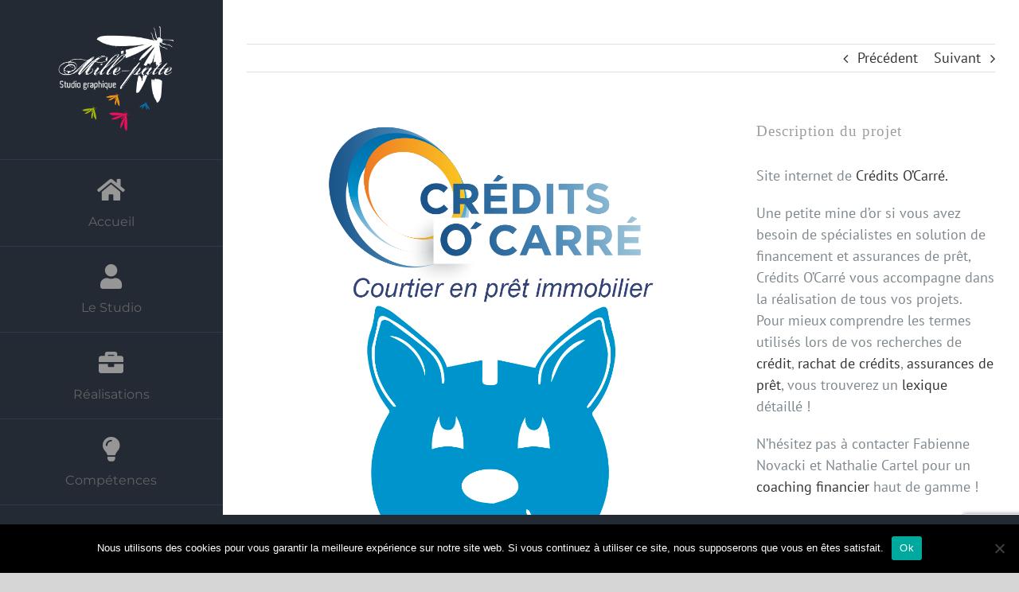

--- FILE ---
content_type: text/html; charset=UTF-8
request_url: https://www.mille-patte.com/portfolio-items/site-internet/
body_size: 18218
content:

<!DOCTYPE html>
<html class="avada-html-layout-wide avada-html-header-position-left" lang="fr-FR" prefix="og: http://ogp.me/ns# fb: http://ogp.me/ns/fb#">
<head>
	<meta http-equiv="X-UA-Compatible" content="IE=edge" />
	<meta http-equiv="Content-Type" content="text/html; charset=utf-8"/>
	<meta name="viewport" content="width=device-width, initial-scale=1" />
	<meta name='robots' content='index, follow, max-image-preview:large, max-snippet:-1, max-video-preview:-1' />

	<!-- This site is optimized with the Yoast SEO plugin v23.4 - https://yoast.com/wordpress/plugins/seo/ -->
	<title>Crédits o&#039;carré - Studio graphique Mille-Patte</title>
	<link rel="canonical" href="https://www.mille-patte.com/portfolio-items/site-internet/" />
	<meta property="og:locale" content="fr_FR" />
	<meta property="og:type" content="article" />
	<meta property="og:title" content="Crédits o&#039;carré - Studio graphique Mille-Patte" />
	<meta property="og:url" content="https://www.mille-patte.com/portfolio-items/site-internet/" />
	<meta property="og:site_name" content="Studio graphique Mille-Patte" />
	<meta property="article:modified_time" content="2019-05-06T09:22:33+00:00" />
	<meta property="og:image" content="https://www.mille-patte.com/wp-content/uploads/2016/09/Credit-o-carre.png" />
	<meta property="og:image:width" content="1200" />
	<meta property="og:image:height" content="1200" />
	<meta property="og:image:type" content="image/png" />
	<meta name="twitter:card" content="summary_large_image" />
	<meta name="twitter:label1" content="Durée de lecture estimée" />
	<meta name="twitter:data1" content="2 minutes" />
	<script type="application/ld+json" class="yoast-schema-graph">{"@context":"https://schema.org","@graph":[{"@type":"WebPage","@id":"https://www.mille-patte.com/portfolio-items/site-internet/","url":"https://www.mille-patte.com/portfolio-items/site-internet/","name":"Crédits o'carré - Studio graphique Mille-Patte","isPartOf":{"@id":"https://www.mille-patte.com/#website"},"primaryImageOfPage":{"@id":"https://www.mille-patte.com/portfolio-items/site-internet/#primaryimage"},"image":{"@id":"https://www.mille-patte.com/portfolio-items/site-internet/#primaryimage"},"thumbnailUrl":"https://www.mille-patte.com/wp-content/uploads/2016/09/Credit-o-carre.png","datePublished":"2016-09-02T02:43:41+00:00","dateModified":"2019-05-06T09:22:33+00:00","breadcrumb":{"@id":"https://www.mille-patte.com/portfolio-items/site-internet/#breadcrumb"},"inLanguage":"fr-FR","potentialAction":[{"@type":"ReadAction","target":["https://www.mille-patte.com/portfolio-items/site-internet/"]}]},{"@type":"ImageObject","inLanguage":"fr-FR","@id":"https://www.mille-patte.com/portfolio-items/site-internet/#primaryimage","url":"https://www.mille-patte.com/wp-content/uploads/2016/09/Credit-o-carre.png","contentUrl":"https://www.mille-patte.com/wp-content/uploads/2016/09/Credit-o-carre.png","width":1200,"height":1200},{"@type":"BreadcrumbList","@id":"https://www.mille-patte.com/portfolio-items/site-internet/#breadcrumb","itemListElement":[{"@type":"ListItem","position":1,"name":"Accueil","item":"https://www.mille-patte.com/"},{"@type":"ListItem","position":2,"name":"Portfolio","item":"https://www.mille-patte.com/portfolio-items/"},{"@type":"ListItem","position":3,"name":"Crédits o&rsquo;carré"}]},{"@type":"WebSite","@id":"https://www.mille-patte.com/#website","url":"https://www.mille-patte.com/","name":"Studio graphique Mille-Patte","description":"Agence de communication globale | Cévennes","potentialAction":[{"@type":"SearchAction","target":{"@type":"EntryPoint","urlTemplate":"https://www.mille-patte.com/?s={search_term_string}"},"query-input":{"@type":"PropertyValueSpecification","valueRequired":true,"valueName":"search_term_string"}}],"inLanguage":"fr-FR"}]}</script>
	<!-- / Yoast SEO plugin. -->


<link rel='dns-prefetch' href='//www.googletagmanager.com' />
<link rel="alternate" type="application/rss+xml" title="Studio graphique Mille-Patte &raquo; Flux" href="https://www.mille-patte.com/feed/" />
<link rel="alternate" type="application/rss+xml" title="Studio graphique Mille-Patte &raquo; Flux des commentaires" href="https://www.mille-patte.com/comments/feed/" />
					<link rel="shortcut icon" href="https://www.mille-patte.com/wp-content/uploads/2019/03/favicon-1.png" type="image/x-icon" />
		
					<!-- Apple Touch Icon -->
			<link rel="apple-touch-icon" sizes="180x180" href="https://www.mille-patte.com/wp-content/uploads/2019/03/favicon-apple-retina-1.png">
		
					<!-- Android Icon -->
			<link rel="icon" sizes="192x192" href="https://www.mille-patte.com/wp-content/uploads/2019/03/favicon-apple-1.png">
		
					<!-- MS Edge Icon -->
			<meta name="msapplication-TileImage" content="https://www.mille-patte.com/wp-content/uploads/2019/03/favicon-ipad-1.png">
				<link rel="alternate" title="oEmbed (JSON)" type="application/json+oembed" href="https://www.mille-patte.com/wp-json/oembed/1.0/embed?url=https%3A%2F%2Fwww.mille-patte.com%2Fportfolio-items%2Fsite-internet%2F" />
<link rel="alternate" title="oEmbed (XML)" type="text/xml+oembed" href="https://www.mille-patte.com/wp-json/oembed/1.0/embed?url=https%3A%2F%2Fwww.mille-patte.com%2Fportfolio-items%2Fsite-internet%2F&#038;format=xml" />
					<meta name="description" content="Site internet de Crédits O&#039;Carré. 

Une petite mine d&#039;or si vous avez besoin de spécialistes en solution de financement et assurances de prêt, Crédits O&#039;Carré vous accompagne dans la réalisation de tous vos projets.
Pour mieux comprendre les termes utilisés lors de vos recherches de crédit,"/>
				
		<meta property="og:locale" content="fr_FR"/>
		<meta property="og:type" content="article"/>
		<meta property="og:site_name" content="Studio graphique Mille-Patte"/>
		<meta property="og:title" content="Crédits o&#039;carré - Studio graphique Mille-Patte"/>
				<meta property="og:description" content="Site internet de Crédits O&#039;Carré. 

Une petite mine d&#039;or si vous avez besoin de spécialistes en solution de financement et assurances de prêt, Crédits O&#039;Carré vous accompagne dans la réalisation de tous vos projets.
Pour mieux comprendre les termes utilisés lors de vos recherches de crédit,"/>
				<meta property="og:url" content="https://www.mille-patte.com/portfolio-items/site-internet/"/>
													<meta property="article:modified_time" content="2019-05-06T09:22:33+01:00"/>
											<meta property="og:image" content="https://www.mille-patte.com/wp-content/uploads/2016/09/Credit-o-carre.png"/>
		<meta property="og:image:width" content="1200"/>
		<meta property="og:image:height" content="1200"/>
		<meta property="og:image:type" content="image/png"/>
				<style id='wp-img-auto-sizes-contain-inline-css' type='text/css'>
img:is([sizes=auto i],[sizes^="auto," i]){contain-intrinsic-size:3000px 1500px}
/*# sourceURL=wp-img-auto-sizes-contain-inline-css */
</style>
<style id='wp-emoji-styles-inline-css' type='text/css'>

	img.wp-smiley, img.emoji {
		display: inline !important;
		border: none !important;
		box-shadow: none !important;
		height: 1em !important;
		width: 1em !important;
		margin: 0 0.07em !important;
		vertical-align: -0.1em !important;
		background: none !important;
		padding: 0 !important;
	}
/*# sourceURL=wp-emoji-styles-inline-css */
</style>
<link rel='stylesheet' id='cookie-notice-front-css' href='https://www.mille-patte.com/wp-content/plugins/cookie-notice/css/front.min.css?ver=2.4.18' type='text/css' media='all' />
<link rel='stylesheet' id='fusion-dynamic-css-css' href='https://www.mille-patte.com/wp-content/uploads/fusion-styles/d1fa2dc8122eec6148c16d50f547e7bb.min.css?ver=3.11.9' type='text/css' media='all' />
<script type="text/javascript" id="cookie-notice-front-js-before">
/* <![CDATA[ */
var cnArgs = {"ajaxUrl":"https:\/\/www.mille-patte.com\/wp-admin\/admin-ajax.php","nonce":"3dfdaa8ad1","hideEffect":"fade","position":"bottom","onScroll":false,"onScrollOffset":100,"onClick":false,"cookieName":"cookie_notice_accepted","cookieTime":2592000,"cookieTimeRejected":2592000,"globalCookie":false,"redirection":false,"cache":true,"revokeCookies":false,"revokeCookiesOpt":"automatic"};

//# sourceURL=cookie-notice-front-js-before
/* ]]> */
</script>
<script type="text/javascript" src="https://www.mille-patte.com/wp-content/plugins/cookie-notice/js/front.min.js?ver=2.4.18" id="cookie-notice-front-js"></script>
<script type="text/javascript" src="https://www.mille-patte.com/wp-includes/js/jquery/jquery.min.js?ver=3.7.1" id="jquery-core-js"></script>
<script type="text/javascript" src="https://www.mille-patte.com/wp-includes/js/jquery/jquery-migrate.min.js?ver=3.4.1" id="jquery-migrate-js"></script>

<!-- Extrait de code de la balise Google (gtag.js) ajouté par Site Kit -->
<!-- Extrait Google Analytics ajouté par Site Kit -->
<script type="text/javascript" src="https://www.googletagmanager.com/gtag/js?id=GT-TXB8M4P" id="google_gtagjs-js" async></script>
<script type="text/javascript" id="google_gtagjs-js-after">
/* <![CDATA[ */
window.dataLayer = window.dataLayer || [];function gtag(){dataLayer.push(arguments);}
gtag("set","linker",{"domains":["www.mille-patte.com"]});
gtag("js", new Date());
gtag("set", "developer_id.dZTNiMT", true);
gtag("config", "GT-TXB8M4P");
//# sourceURL=google_gtagjs-js-after
/* ]]> */
</script>
<link rel="https://api.w.org/" href="https://www.mille-patte.com/wp-json/" /><link rel="alternate" title="JSON" type="application/json" href="https://www.mille-patte.com/wp-json/wp/v2/avada_portfolio/208" /><link rel="EditURI" type="application/rsd+xml" title="RSD" href="https://www.mille-patte.com/xmlrpc.php?rsd" />
<meta name="generator" content="WordPress 6.9" />
<link rel='shortlink' href='https://www.mille-patte.com/?p=208' />
<meta name="generator" content="Site Kit by Google 1.170.0" /><style type="text/css" id="css-fb-visibility">@media screen and (max-width: 640px){.fusion-no-small-visibility{display:none !important;}body .sm-text-align-center{text-align:center !important;}body .sm-text-align-left{text-align:left !important;}body .sm-text-align-right{text-align:right !important;}body .sm-flex-align-center{justify-content:center !important;}body .sm-flex-align-flex-start{justify-content:flex-start !important;}body .sm-flex-align-flex-end{justify-content:flex-end !important;}body .sm-mx-auto{margin-left:auto !important;margin-right:auto !important;}body .sm-ml-auto{margin-left:auto !important;}body .sm-mr-auto{margin-right:auto !important;}body .fusion-absolute-position-small{position:absolute;top:auto;width:100%;}.awb-sticky.awb-sticky-small{ position: sticky; top: var(--awb-sticky-offset,0); }}@media screen and (min-width: 641px) and (max-width: 1024px){.fusion-no-medium-visibility{display:none !important;}body .md-text-align-center{text-align:center !important;}body .md-text-align-left{text-align:left !important;}body .md-text-align-right{text-align:right !important;}body .md-flex-align-center{justify-content:center !important;}body .md-flex-align-flex-start{justify-content:flex-start !important;}body .md-flex-align-flex-end{justify-content:flex-end !important;}body .md-mx-auto{margin-left:auto !important;margin-right:auto !important;}body .md-ml-auto{margin-left:auto !important;}body .md-mr-auto{margin-right:auto !important;}body .fusion-absolute-position-medium{position:absolute;top:auto;width:100%;}.awb-sticky.awb-sticky-medium{ position: sticky; top: var(--awb-sticky-offset,0); }}@media screen and (min-width: 1025px){.fusion-no-large-visibility{display:none !important;}body .lg-text-align-center{text-align:center !important;}body .lg-text-align-left{text-align:left !important;}body .lg-text-align-right{text-align:right !important;}body .lg-flex-align-center{justify-content:center !important;}body .lg-flex-align-flex-start{justify-content:flex-start !important;}body .lg-flex-align-flex-end{justify-content:flex-end !important;}body .lg-mx-auto{margin-left:auto !important;margin-right:auto !important;}body .lg-ml-auto{margin-left:auto !important;}body .lg-mr-auto{margin-right:auto !important;}body .fusion-absolute-position-large{position:absolute;top:auto;width:100%;}.awb-sticky.awb-sticky-large{ position: sticky; top: var(--awb-sticky-offset,0); }}</style>		<script type="text/javascript">
			var doc = document.documentElement;
			doc.setAttribute( 'data-useragent', navigator.userAgent );
		</script>
		
	<style id='global-styles-inline-css' type='text/css'>
:root{--wp--preset--aspect-ratio--square: 1;--wp--preset--aspect-ratio--4-3: 4/3;--wp--preset--aspect-ratio--3-4: 3/4;--wp--preset--aspect-ratio--3-2: 3/2;--wp--preset--aspect-ratio--2-3: 2/3;--wp--preset--aspect-ratio--16-9: 16/9;--wp--preset--aspect-ratio--9-16: 9/16;--wp--preset--color--black: #000000;--wp--preset--color--cyan-bluish-gray: #abb8c3;--wp--preset--color--white: #ffffff;--wp--preset--color--pale-pink: #f78da7;--wp--preset--color--vivid-red: #cf2e2e;--wp--preset--color--luminous-vivid-orange: #ff6900;--wp--preset--color--luminous-vivid-amber: #fcb900;--wp--preset--color--light-green-cyan: #7bdcb5;--wp--preset--color--vivid-green-cyan: #00d084;--wp--preset--color--pale-cyan-blue: #8ed1fc;--wp--preset--color--vivid-cyan-blue: #0693e3;--wp--preset--color--vivid-purple: #9b51e0;--wp--preset--color--awb-color-1: rgba(255,255,255,1);--wp--preset--color--awb-color-2: rgba(246,246,246,1);--wp--preset--color--awb-color-3: rgba(235,234,234,1);--wp--preset--color--awb-color-4: rgba(160,206,78,1);--wp--preset--color--awb-color-5: rgba(244,173,36,1);--wp--preset--color--awb-color-6: rgba(116,116,116,1);--wp--preset--color--awb-color-7: rgba(51,60,78,1);--wp--preset--color--awb-color-8: rgba(51,51,51,1);--wp--preset--color--awb-color-custom-10: rgba(224,222,222,1);--wp--preset--color--awb-color-custom-11: rgba(0,229,222,1);--wp--preset--color--awb-color-custom-12: rgba(248,248,248,1);--wp--preset--color--awb-color-custom-13: rgba(249,249,249,1);--wp--preset--color--awb-color-custom-14: rgba(221,221,221,1);--wp--preset--color--awb-color-custom-15: rgba(191,191,191,1);--wp--preset--color--awb-color-custom-16: rgba(126,136,142,1);--wp--preset--color--awb-color-custom-17: rgba(158,158,158,1);--wp--preset--gradient--vivid-cyan-blue-to-vivid-purple: linear-gradient(135deg,rgb(6,147,227) 0%,rgb(155,81,224) 100%);--wp--preset--gradient--light-green-cyan-to-vivid-green-cyan: linear-gradient(135deg,rgb(122,220,180) 0%,rgb(0,208,130) 100%);--wp--preset--gradient--luminous-vivid-amber-to-luminous-vivid-orange: linear-gradient(135deg,rgb(252,185,0) 0%,rgb(255,105,0) 100%);--wp--preset--gradient--luminous-vivid-orange-to-vivid-red: linear-gradient(135deg,rgb(255,105,0) 0%,rgb(207,46,46) 100%);--wp--preset--gradient--very-light-gray-to-cyan-bluish-gray: linear-gradient(135deg,rgb(238,238,238) 0%,rgb(169,184,195) 100%);--wp--preset--gradient--cool-to-warm-spectrum: linear-gradient(135deg,rgb(74,234,220) 0%,rgb(151,120,209) 20%,rgb(207,42,186) 40%,rgb(238,44,130) 60%,rgb(251,105,98) 80%,rgb(254,248,76) 100%);--wp--preset--gradient--blush-light-purple: linear-gradient(135deg,rgb(255,206,236) 0%,rgb(152,150,240) 100%);--wp--preset--gradient--blush-bordeaux: linear-gradient(135deg,rgb(254,205,165) 0%,rgb(254,45,45) 50%,rgb(107,0,62) 100%);--wp--preset--gradient--luminous-dusk: linear-gradient(135deg,rgb(255,203,112) 0%,rgb(199,81,192) 50%,rgb(65,88,208) 100%);--wp--preset--gradient--pale-ocean: linear-gradient(135deg,rgb(255,245,203) 0%,rgb(182,227,212) 50%,rgb(51,167,181) 100%);--wp--preset--gradient--electric-grass: linear-gradient(135deg,rgb(202,248,128) 0%,rgb(113,206,126) 100%);--wp--preset--gradient--midnight: linear-gradient(135deg,rgb(2,3,129) 0%,rgb(40,116,252) 100%);--wp--preset--font-size--small: 13.5px;--wp--preset--font-size--medium: 20px;--wp--preset--font-size--large: 27px;--wp--preset--font-size--x-large: 42px;--wp--preset--font-size--normal: 18px;--wp--preset--font-size--xlarge: 36px;--wp--preset--font-size--huge: 54px;--wp--preset--spacing--20: 0.44rem;--wp--preset--spacing--30: 0.67rem;--wp--preset--spacing--40: 1rem;--wp--preset--spacing--50: 1.5rem;--wp--preset--spacing--60: 2.25rem;--wp--preset--spacing--70: 3.38rem;--wp--preset--spacing--80: 5.06rem;--wp--preset--shadow--natural: 6px 6px 9px rgba(0, 0, 0, 0.2);--wp--preset--shadow--deep: 12px 12px 50px rgba(0, 0, 0, 0.4);--wp--preset--shadow--sharp: 6px 6px 0px rgba(0, 0, 0, 0.2);--wp--preset--shadow--outlined: 6px 6px 0px -3px rgb(255, 255, 255), 6px 6px rgb(0, 0, 0);--wp--preset--shadow--crisp: 6px 6px 0px rgb(0, 0, 0);}:where(.is-layout-flex){gap: 0.5em;}:where(.is-layout-grid){gap: 0.5em;}body .is-layout-flex{display: flex;}.is-layout-flex{flex-wrap: wrap;align-items: center;}.is-layout-flex > :is(*, div){margin: 0;}body .is-layout-grid{display: grid;}.is-layout-grid > :is(*, div){margin: 0;}:where(.wp-block-columns.is-layout-flex){gap: 2em;}:where(.wp-block-columns.is-layout-grid){gap: 2em;}:where(.wp-block-post-template.is-layout-flex){gap: 1.25em;}:where(.wp-block-post-template.is-layout-grid){gap: 1.25em;}.has-black-color{color: var(--wp--preset--color--black) !important;}.has-cyan-bluish-gray-color{color: var(--wp--preset--color--cyan-bluish-gray) !important;}.has-white-color{color: var(--wp--preset--color--white) !important;}.has-pale-pink-color{color: var(--wp--preset--color--pale-pink) !important;}.has-vivid-red-color{color: var(--wp--preset--color--vivid-red) !important;}.has-luminous-vivid-orange-color{color: var(--wp--preset--color--luminous-vivid-orange) !important;}.has-luminous-vivid-amber-color{color: var(--wp--preset--color--luminous-vivid-amber) !important;}.has-light-green-cyan-color{color: var(--wp--preset--color--light-green-cyan) !important;}.has-vivid-green-cyan-color{color: var(--wp--preset--color--vivid-green-cyan) !important;}.has-pale-cyan-blue-color{color: var(--wp--preset--color--pale-cyan-blue) !important;}.has-vivid-cyan-blue-color{color: var(--wp--preset--color--vivid-cyan-blue) !important;}.has-vivid-purple-color{color: var(--wp--preset--color--vivid-purple) !important;}.has-black-background-color{background-color: var(--wp--preset--color--black) !important;}.has-cyan-bluish-gray-background-color{background-color: var(--wp--preset--color--cyan-bluish-gray) !important;}.has-white-background-color{background-color: var(--wp--preset--color--white) !important;}.has-pale-pink-background-color{background-color: var(--wp--preset--color--pale-pink) !important;}.has-vivid-red-background-color{background-color: var(--wp--preset--color--vivid-red) !important;}.has-luminous-vivid-orange-background-color{background-color: var(--wp--preset--color--luminous-vivid-orange) !important;}.has-luminous-vivid-amber-background-color{background-color: var(--wp--preset--color--luminous-vivid-amber) !important;}.has-light-green-cyan-background-color{background-color: var(--wp--preset--color--light-green-cyan) !important;}.has-vivid-green-cyan-background-color{background-color: var(--wp--preset--color--vivid-green-cyan) !important;}.has-pale-cyan-blue-background-color{background-color: var(--wp--preset--color--pale-cyan-blue) !important;}.has-vivid-cyan-blue-background-color{background-color: var(--wp--preset--color--vivid-cyan-blue) !important;}.has-vivid-purple-background-color{background-color: var(--wp--preset--color--vivid-purple) !important;}.has-black-border-color{border-color: var(--wp--preset--color--black) !important;}.has-cyan-bluish-gray-border-color{border-color: var(--wp--preset--color--cyan-bluish-gray) !important;}.has-white-border-color{border-color: var(--wp--preset--color--white) !important;}.has-pale-pink-border-color{border-color: var(--wp--preset--color--pale-pink) !important;}.has-vivid-red-border-color{border-color: var(--wp--preset--color--vivid-red) !important;}.has-luminous-vivid-orange-border-color{border-color: var(--wp--preset--color--luminous-vivid-orange) !important;}.has-luminous-vivid-amber-border-color{border-color: var(--wp--preset--color--luminous-vivid-amber) !important;}.has-light-green-cyan-border-color{border-color: var(--wp--preset--color--light-green-cyan) !important;}.has-vivid-green-cyan-border-color{border-color: var(--wp--preset--color--vivid-green-cyan) !important;}.has-pale-cyan-blue-border-color{border-color: var(--wp--preset--color--pale-cyan-blue) !important;}.has-vivid-cyan-blue-border-color{border-color: var(--wp--preset--color--vivid-cyan-blue) !important;}.has-vivid-purple-border-color{border-color: var(--wp--preset--color--vivid-purple) !important;}.has-vivid-cyan-blue-to-vivid-purple-gradient-background{background: var(--wp--preset--gradient--vivid-cyan-blue-to-vivid-purple) !important;}.has-light-green-cyan-to-vivid-green-cyan-gradient-background{background: var(--wp--preset--gradient--light-green-cyan-to-vivid-green-cyan) !important;}.has-luminous-vivid-amber-to-luminous-vivid-orange-gradient-background{background: var(--wp--preset--gradient--luminous-vivid-amber-to-luminous-vivid-orange) !important;}.has-luminous-vivid-orange-to-vivid-red-gradient-background{background: var(--wp--preset--gradient--luminous-vivid-orange-to-vivid-red) !important;}.has-very-light-gray-to-cyan-bluish-gray-gradient-background{background: var(--wp--preset--gradient--very-light-gray-to-cyan-bluish-gray) !important;}.has-cool-to-warm-spectrum-gradient-background{background: var(--wp--preset--gradient--cool-to-warm-spectrum) !important;}.has-blush-light-purple-gradient-background{background: var(--wp--preset--gradient--blush-light-purple) !important;}.has-blush-bordeaux-gradient-background{background: var(--wp--preset--gradient--blush-bordeaux) !important;}.has-luminous-dusk-gradient-background{background: var(--wp--preset--gradient--luminous-dusk) !important;}.has-pale-ocean-gradient-background{background: var(--wp--preset--gradient--pale-ocean) !important;}.has-electric-grass-gradient-background{background: var(--wp--preset--gradient--electric-grass) !important;}.has-midnight-gradient-background{background: var(--wp--preset--gradient--midnight) !important;}.has-small-font-size{font-size: var(--wp--preset--font-size--small) !important;}.has-medium-font-size{font-size: var(--wp--preset--font-size--medium) !important;}.has-large-font-size{font-size: var(--wp--preset--font-size--large) !important;}.has-x-large-font-size{font-size: var(--wp--preset--font-size--x-large) !important;}
/*# sourceURL=global-styles-inline-css */
</style>
<style id='wp-block-library-inline-css' type='text/css'>
:root{--wp-block-synced-color:#7a00df;--wp-block-synced-color--rgb:122,0,223;--wp-bound-block-color:var(--wp-block-synced-color);--wp-editor-canvas-background:#ddd;--wp-admin-theme-color:#007cba;--wp-admin-theme-color--rgb:0,124,186;--wp-admin-theme-color-darker-10:#006ba1;--wp-admin-theme-color-darker-10--rgb:0,107,160.5;--wp-admin-theme-color-darker-20:#005a87;--wp-admin-theme-color-darker-20--rgb:0,90,135;--wp-admin-border-width-focus:2px}@media (min-resolution:192dpi){:root{--wp-admin-border-width-focus:1.5px}}.wp-element-button{cursor:pointer}:root .has-very-light-gray-background-color{background-color:#eee}:root .has-very-dark-gray-background-color{background-color:#313131}:root .has-very-light-gray-color{color:#eee}:root .has-very-dark-gray-color{color:#313131}:root .has-vivid-green-cyan-to-vivid-cyan-blue-gradient-background{background:linear-gradient(135deg,#00d084,#0693e3)}:root .has-purple-crush-gradient-background{background:linear-gradient(135deg,#34e2e4,#4721fb 50%,#ab1dfe)}:root .has-hazy-dawn-gradient-background{background:linear-gradient(135deg,#faaca8,#dad0ec)}:root .has-subdued-olive-gradient-background{background:linear-gradient(135deg,#fafae1,#67a671)}:root .has-atomic-cream-gradient-background{background:linear-gradient(135deg,#fdd79a,#004a59)}:root .has-nightshade-gradient-background{background:linear-gradient(135deg,#330968,#31cdcf)}:root .has-midnight-gradient-background{background:linear-gradient(135deg,#020381,#2874fc)}:root{--wp--preset--font-size--normal:16px;--wp--preset--font-size--huge:42px}.has-regular-font-size{font-size:1em}.has-larger-font-size{font-size:2.625em}.has-normal-font-size{font-size:var(--wp--preset--font-size--normal)}.has-huge-font-size{font-size:var(--wp--preset--font-size--huge)}.has-text-align-center{text-align:center}.has-text-align-left{text-align:left}.has-text-align-right{text-align:right}.has-fit-text{white-space:nowrap!important}#end-resizable-editor-section{display:none}.aligncenter{clear:both}.items-justified-left{justify-content:flex-start}.items-justified-center{justify-content:center}.items-justified-right{justify-content:flex-end}.items-justified-space-between{justify-content:space-between}.screen-reader-text{border:0;clip-path:inset(50%);height:1px;margin:-1px;overflow:hidden;padding:0;position:absolute;width:1px;word-wrap:normal!important}.screen-reader-text:focus{background-color:#ddd;clip-path:none;color:#444;display:block;font-size:1em;height:auto;left:5px;line-height:normal;padding:15px 23px 14px;text-decoration:none;top:5px;width:auto;z-index:100000}html :where(.has-border-color){border-style:solid}html :where([style*=border-top-color]){border-top-style:solid}html :where([style*=border-right-color]){border-right-style:solid}html :where([style*=border-bottom-color]){border-bottom-style:solid}html :where([style*=border-left-color]){border-left-style:solid}html :where([style*=border-width]){border-style:solid}html :where([style*=border-top-width]){border-top-style:solid}html :where([style*=border-right-width]){border-right-style:solid}html :where([style*=border-bottom-width]){border-bottom-style:solid}html :where([style*=border-left-width]){border-left-style:solid}html :where(img[class*=wp-image-]){height:auto;max-width:100%}:where(figure){margin:0 0 1em}html :where(.is-position-sticky){--wp-admin--admin-bar--position-offset:var(--wp-admin--admin-bar--height,0px)}@media screen and (max-width:600px){html :where(.is-position-sticky){--wp-admin--admin-bar--position-offset:0px}}
/*wp_block_styles_on_demand_placeholder:69721b62b5303*/
/*# sourceURL=wp-block-library-inline-css */
</style>
<style id='wp-block-library-theme-inline-css' type='text/css'>
.wp-block-audio :where(figcaption){color:#555;font-size:13px;text-align:center}.is-dark-theme .wp-block-audio :where(figcaption){color:#ffffffa6}.wp-block-audio{margin:0 0 1em}.wp-block-code{border:1px solid #ccc;border-radius:4px;font-family:Menlo,Consolas,monaco,monospace;padding:.8em 1em}.wp-block-embed :where(figcaption){color:#555;font-size:13px;text-align:center}.is-dark-theme .wp-block-embed :where(figcaption){color:#ffffffa6}.wp-block-embed{margin:0 0 1em}.blocks-gallery-caption{color:#555;font-size:13px;text-align:center}.is-dark-theme .blocks-gallery-caption{color:#ffffffa6}:root :where(.wp-block-image figcaption){color:#555;font-size:13px;text-align:center}.is-dark-theme :root :where(.wp-block-image figcaption){color:#ffffffa6}.wp-block-image{margin:0 0 1em}.wp-block-pullquote{border-bottom:4px solid;border-top:4px solid;color:currentColor;margin-bottom:1.75em}.wp-block-pullquote :where(cite),.wp-block-pullquote :where(footer),.wp-block-pullquote__citation{color:currentColor;font-size:.8125em;font-style:normal;text-transform:uppercase}.wp-block-quote{border-left:.25em solid;margin:0 0 1.75em;padding-left:1em}.wp-block-quote cite,.wp-block-quote footer{color:currentColor;font-size:.8125em;font-style:normal;position:relative}.wp-block-quote:where(.has-text-align-right){border-left:none;border-right:.25em solid;padding-left:0;padding-right:1em}.wp-block-quote:where(.has-text-align-center){border:none;padding-left:0}.wp-block-quote.is-large,.wp-block-quote.is-style-large,.wp-block-quote:where(.is-style-plain){border:none}.wp-block-search .wp-block-search__label{font-weight:700}.wp-block-search__button{border:1px solid #ccc;padding:.375em .625em}:where(.wp-block-group.has-background){padding:1.25em 2.375em}.wp-block-separator.has-css-opacity{opacity:.4}.wp-block-separator{border:none;border-bottom:2px solid;margin-left:auto;margin-right:auto}.wp-block-separator.has-alpha-channel-opacity{opacity:1}.wp-block-separator:not(.is-style-wide):not(.is-style-dots){width:100px}.wp-block-separator.has-background:not(.is-style-dots){border-bottom:none;height:1px}.wp-block-separator.has-background:not(.is-style-wide):not(.is-style-dots){height:2px}.wp-block-table{margin:0 0 1em}.wp-block-table td,.wp-block-table th{word-break:normal}.wp-block-table :where(figcaption){color:#555;font-size:13px;text-align:center}.is-dark-theme .wp-block-table :where(figcaption){color:#ffffffa6}.wp-block-video :where(figcaption){color:#555;font-size:13px;text-align:center}.is-dark-theme .wp-block-video :where(figcaption){color:#ffffffa6}.wp-block-video{margin:0 0 1em}:root :where(.wp-block-template-part.has-background){margin-bottom:0;margin-top:0;padding:1.25em 2.375em}
/*# sourceURL=/wp-includes/css/dist/block-library/theme.min.css */
</style>
<style id='classic-theme-styles-inline-css' type='text/css'>
/*! This file is auto-generated */
.wp-block-button__link{color:#fff;background-color:#32373c;border-radius:9999px;box-shadow:none;text-decoration:none;padding:calc(.667em + 2px) calc(1.333em + 2px);font-size:1.125em}.wp-block-file__button{background:#32373c;color:#fff;text-decoration:none}
/*# sourceURL=/wp-includes/css/classic-themes.min.css */
</style>
</head>

<body class="wp-singular avada_portfolio-template-default single single-avada_portfolio postid-208 single-format-standard wp-theme-Avada wp-child-theme-Avada-Child-Theme cookies-not-set fusion-image-hovers fusion-pagination-sizing fusion-button_type-flat fusion-button_span-no fusion-button_gradient-linear avada-image-rollover-circle-yes avada-image-rollover-yes avada-image-rollover-direction-left fusion-body ltr fusion-sticky-header no-tablet-sticky-header no-mobile-sticky-header no-mobile-slidingbar no-mobile-totop avada-has-rev-slider-styles fusion-disable-outline fusion-sub-menu-fade mobile-logo-pos-left layout-wide-mode avada-has-boxed-modal-shadow-none layout-scroll-offset-full avada-has-zero-margin-offset-top side-header side-header-left menu-text-align-center mobile-menu-design-modern fusion-show-pagination-text fusion-header-layout-v1 avada-responsive avada-footer-fx-none avada-menu-highlight-style-background fusion-search-form-classic fusion-main-menu-search-dropdown fusion-avatar-circle avada-dropdown-styles avada-blog-layout-medium alternate avada-blog-archive-layout-large avada-header-shadow-no avada-menu-icon-position-top avada-has-megamenu-shadow avada-has-mainmenu-dropdown-divider avada-has-mobile-menu-search avada-has-breadcrumb-mobile-hidden avada-has-titlebar-hide avada-social-full-transparent avada-has-pagination-padding avada-flyout-menu-direction-fade avada-ec-views-v1" data-awb-post-id="208">
		<a class="skip-link screen-reader-text" href="#content">Passer au contenu</a>

	<div id="boxed-wrapper">
		
		<div id="wrapper" class="fusion-wrapper">
			<div id="home" style="position:relative;top:-1px;"></div>
							
																
<div id="side-header-sticky"></div>
<div id="side-header" class="clearfix fusion-mobile-menu-design-modern fusion-sticky-logo-1 fusion-mobile-logo-1 fusion-sticky-menu-">
	<div class="side-header-wrapper">
								<div class="side-header-content fusion-logo-left fusion-mobile-logo-1">
				<div class="fusion-logo" data-margin-top="31px" data-margin-bottom="31px" data-margin-left="0px" data-margin-right="0px">
			<a class="fusion-logo-link"  href="https://www.mille-patte.com/" >

						<!-- standard logo -->
			<img src="https://www.mille-patte.com/wp-content/uploads/2019/03/Logo-Mille-Patte.png" srcset="https://www.mille-patte.com/wp-content/uploads/2019/03/Logo-Mille-Patte.png 1x, https://www.mille-patte.com/wp-content/uploads/2019/03/Logo-Mille-Patte-retina.png 2x" width="528" height="457" style="max-height:457px;height:auto;" alt="Studio graphique Mille-Patte Logo" data-retina_logo_url="https://www.mille-patte.com/wp-content/uploads/2019/03/Logo-Mille-Patte-retina.png" class="fusion-standard-logo" />

											<!-- mobile logo -->
				<img src="https://www.mille-patte.com/wp-content/uploads/2019/03/Logo-Mille-Patte.png" srcset="https://www.mille-patte.com/wp-content/uploads/2019/03/Logo-Mille-Patte.png 1x, https://www.mille-patte.com/wp-content/uploads/2019/03/Logo-Mille-Patte-retina.png 2x" width="528" height="457" style="max-height:457px;height:auto;" alt="Studio graphique Mille-Patte Logo" data-retina_logo_url="https://www.mille-patte.com/wp-content/uploads/2019/03/Logo-Mille-Patte-retina.png" class="fusion-mobile-logo" />
			
											<!-- sticky header logo -->
				<img src="https://www.mille-patte.com/wp-content/uploads/2019/03/Logo-Mille-Patte.png" srcset="https://www.mille-patte.com/wp-content/uploads/2019/03/Logo-Mille-Patte.png 1x, https://www.mille-patte.com/wp-content/uploads/2019/03/Logo-Mille-Patte-retina.png 2x" width="528" height="457" style="max-height:457px;height:auto;" alt="Studio graphique Mille-Patte Logo" data-retina_logo_url="https://www.mille-patte.com/wp-content/uploads/2019/03/Logo-Mille-Patte-retina.png" class="fusion-sticky-logo" />
					</a>
		</div>		</div>
		<div class="fusion-main-menu-container fusion-logo-menu-left">
			<nav class="fusion-main-menu" aria-label="Menu principal"><ul id="menu-menu-post" class="fusion-menu"><li  id="menu-item-531"  class="menu-item menu-item-type-custom menu-item-object-custom menu-item-home menu-item-531"  data-item-id="531"><a  href="https://www.mille-patte.com#home" class="fusion-flex-link fusion-flex-column fusion-background-highlight"><span class="fusion-megamenu-icon"><i class="glyphicon fa-home fas fa-fw" aria-hidden="true"></i></span><span class="menu-text">Accueil</span></a></li><li  id="menu-item-532"  class="menu-item menu-item-type-custom menu-item-object-custom menu-item-home menu-item-532"  data-item-id="532"><a  href="https://www.mille-patte.com/#about" class="fusion-flex-link fusion-flex-column fusion-background-highlight"><span class="fusion-megamenu-icon"><i class="glyphicon fa-user fas fa-fw" aria-hidden="true"></i></span><span class="menu-text">Le Studio</span></a></li><li  id="menu-item-533"  class="menu-item menu-item-type-custom menu-item-object-custom menu-item-home menu-item-533"  data-item-id="533"><a  href="https://www.mille-patte.com/#work" class="fusion-flex-link fusion-flex-column fusion-background-highlight"><span class="fusion-megamenu-icon"><i class="glyphicon fa-briefcase fas fa-fw" aria-hidden="true"></i></span><span class="menu-text">Réalisations</span></a></li><li  id="menu-item-534"  class="menu-item menu-item-type-custom menu-item-object-custom menu-item-home menu-item-534"  data-item-id="534"><a  href="https://www.mille-patte.com/#experience" class="fusion-flex-link fusion-flex-column fusion-background-highlight"><span class="fusion-megamenu-icon"><i class="glyphicon fa-lightbulb fas fa-fw" aria-hidden="true"></i></span><span class="menu-text">Compétences</span></a></li><li  id="menu-item-535"  class="menu-item menu-item-type-custom menu-item-object-custom menu-item-home menu-item-535"  data-item-id="535"><a  href="https://www.mille-patte.com/#partenaires" class="fusion-flex-link fusion-flex-column fusion-background-highlight"><span class="fusion-megamenu-icon"><i class="glyphicon fa-heart fas fa-fw" aria-hidden="true"></i></span><span class="menu-text">Relation clients</span></a></li><li  id="menu-item-536"  class="menu-item menu-item-type-custom menu-item-object-custom menu-item-home menu-item-536"  data-item-id="536"><a  href="https://www.mille-patte.com/#contact" class="fusion-flex-link fusion-flex-column fusion-background-highlight"><span class="fusion-megamenu-icon"><i class="glyphicon fa-phone fas fa-fw" aria-hidden="true"></i></span><span class="menu-text">Contact</span></a></li><li  id="menu-item-972"  class="menu-item menu-item-type-post_type menu-item-object-page current_page_parent menu-item-972"  data-item-id="972"><a  href="https://www.mille-patte.com/blog/" class="fusion-flex-link fusion-flex-column fusion-background-highlight"><span class="fusion-megamenu-icon"><i class="glyphicon fa-feather-alt fas fa-fw" aria-hidden="true"></i></span><span class="menu-text">Articles</span></a></li></ul></nav>	<div class="fusion-mobile-menu-icons">
							<a href="#" class="fusion-icon awb-icon-bars" aria-label="Afficher/masquer le menu mobile" aria-expanded="false"></a>
		
					<a href="#" class="fusion-icon awb-icon-search" aria-label="Activer/désactiver la recherche mobile"></a>
		
		
			</div>

<nav class="fusion-mobile-nav-holder fusion-mobile-menu-text-align-left" aria-label="Menu principal mobile"></nav>

		</div>

		
<div class="fusion-clearfix"></div>
<div class="fusion-mobile-menu-search">
			<form role="search" class="searchform fusion-search-form  fusion-search-form-classic" method="get" action="https://www.mille-patte.com/">
			<div class="fusion-search-form-content">

				
				<div class="fusion-search-field search-field">
					<label><span class="screen-reader-text">Rechercher:</span>
													<input type="search" value="" name="s" class="s" placeholder="Rechercher..." required aria-required="true" aria-label="Rechercher..."/>
											</label>
				</div>
				<div class="fusion-search-button search-button">
					<input type="submit" class="fusion-search-submit searchsubmit" aria-label="Recherche" value="&#xf002;" />
									</div>

				
			</div>


			
		</form>
		</div>

								
			<div class="side-header-content side-header-content-1-2">
													<div class="side-header-content-2 fusion-clearfix">
					<nav class="fusion-secondary-menu" role="navigation" aria-label="Menu secondaire"></nav>					</div>
							</div>
		
		
					</div>
	<style>
	.side-header-styling-wrapper > div {
		display: none !important;
	}

	.side-header-styling-wrapper .side-header-background-image,
	.side-header-styling-wrapper .side-header-background-color,
	.side-header-styling-wrapper .side-header-border {
		display: block !important;
	}
	</style>
	<div class="side-header-styling-wrapper" style="overflow:hidden;">
		<div class="side-header-background-image"></div>
		<div class="side-header-background-color"></div>
		<div class="side-header-border"></div>
	</div>
</div>

					
							<div id="sliders-container" class="fusion-slider-visibility">
					</div>
				
					
							
			
						<main id="main" class="clearfix ">
				<div class="fusion-row" style="">
<section id="content" class=" portfolio-half" style="width: 100%;">
	
			<div class="single-navigation clearfix">
			
											<a href="https://www.mille-patte.com/portfolio-items/logo/" rel="prev">Précédent</a>
			
			
											<a href="https://www.mille-patte.com/portfolio-items/colline_bleue/" rel="next">Suivant</a>
					</div>
	
					<article id="post-208" class="post-208 avada_portfolio type-avada_portfolio status-publish format-standard has-post-thumbnail hentry portfolio_category-logo portfolio_category-print portfolio_category-roll-up portfolio_category-web">

									<div class="fusion-flexslider flexslider fusion-post-slideshow post-slideshow fusion-flexslider-loading">
				<ul class="slides">
																					<li>
																																<a href="https://www.mille-patte.com/wp-content/uploads/2016/09/Credit-o-carre.png" data-rel="iLightbox[gallery208]" title="Credit-o-carre" data-title="Credit-o-carre" data-caption="">
										<span class="screen-reader-text">View Larger Image</span>
										<img width="1200" height="1200" src="https://www.mille-patte.com/wp-content/uploads/2016/09/Credit-o-carre.png" class="attachment-full size-full wp-post-image" alt="" decoding="async" fetchpriority="high" srcset="https://www.mille-patte.com/wp-content/uploads/2016/09/Credit-o-carre-200x200.png 200w, https://www.mille-patte.com/wp-content/uploads/2016/09/Credit-o-carre-400x400.png 400w, https://www.mille-patte.com/wp-content/uploads/2016/09/Credit-o-carre-600x600.png 600w, https://www.mille-patte.com/wp-content/uploads/2016/09/Credit-o-carre-800x800.png 800w, https://www.mille-patte.com/wp-content/uploads/2016/09/Credit-o-carre.png 1200w" sizes="(max-width: 1080px) 100vw, 1200px" />									</a>
																					</li>
																																		<li>
																																				<a href="https://www.mille-patte.com/wp-content/uploads/2016/09/site-credit1.jpg" data-rel="iLightbox[gallery208]" title="site-credit1" data-title="site-credit1" data-caption="">
											<span class="screen-reader-text">View Larger Image</span>
											<img width="1200" height="1200" src="https://www.mille-patte.com/wp-content/uploads/2016/09/site-credit1.jpg" class="attachment-full size-full" alt="" decoding="async" srcset="https://www.mille-patte.com/wp-content/uploads/2016/09/site-credit1-200x200.jpg 200w, https://www.mille-patte.com/wp-content/uploads/2016/09/site-credit1-400x400.jpg 400w, https://www.mille-patte.com/wp-content/uploads/2016/09/site-credit1-600x600.jpg 600w, https://www.mille-patte.com/wp-content/uploads/2016/09/site-credit1-800x800.jpg 800w, https://www.mille-patte.com/wp-content/uploads/2016/09/site-credit1.jpg 1200w" sizes="(max-width: 1080px) 100vw, 1200px" />										</a>
																								</li>
																																				<li>
																																				<a href="https://www.mille-patte.com/wp-content/uploads/2016/09/site-credit-2.jpg" data-rel="iLightbox[gallery208]" title="site-credit-2" data-title="site-credit-2" data-caption="">
											<span class="screen-reader-text">View Larger Image</span>
											<img width="1200" height="1200" src="https://www.mille-patte.com/wp-content/uploads/2016/09/site-credit-2.jpg" class="attachment-full size-full" alt="" decoding="async" srcset="https://www.mille-patte.com/wp-content/uploads/2016/09/site-credit-2-200x200.jpg 200w, https://www.mille-patte.com/wp-content/uploads/2016/09/site-credit-2-400x400.jpg 400w, https://www.mille-patte.com/wp-content/uploads/2016/09/site-credit-2-600x600.jpg 600w, https://www.mille-patte.com/wp-content/uploads/2016/09/site-credit-2-800x800.jpg 800w, https://www.mille-patte.com/wp-content/uploads/2016/09/site-credit-2.jpg 1200w" sizes="(max-width: 1080px) 100vw, 1200px" />										</a>
																								</li>
																																				<li>
																																				<a href="https://www.mille-patte.com/wp-content/uploads/2016/09/credit-flyer.jpg" data-rel="iLightbox[gallery208]" title="credit-flyer" data-title="credit-flyer" data-caption="">
											<span class="screen-reader-text">View Larger Image</span>
											<img width="1200" height="1200" src="https://www.mille-patte.com/wp-content/uploads/2016/09/credit-flyer.jpg" class="attachment-full size-full" alt="" decoding="async" srcset="https://www.mille-patte.com/wp-content/uploads/2016/09/credit-flyer-200x200.jpg 200w, https://www.mille-patte.com/wp-content/uploads/2016/09/credit-flyer-400x400.jpg 400w, https://www.mille-patte.com/wp-content/uploads/2016/09/credit-flyer-600x600.jpg 600w, https://www.mille-patte.com/wp-content/uploads/2016/09/credit-flyer-800x800.jpg 800w, https://www.mille-patte.com/wp-content/uploads/2016/09/credit-flyer.jpg 1200w" sizes="(max-width: 1080px) 100vw, 1200px" />										</a>
																								</li>
																																				<li>
																																				<a href="https://www.mille-patte.com/wp-content/uploads/2016/09/credit-set-table.jpg" data-rel="iLightbox[gallery208]" title="credit-set-table" data-title="credit-set-table" data-caption="">
											<span class="screen-reader-text">View Larger Image</span>
											<img width="1200" height="1200" src="https://www.mille-patte.com/wp-content/uploads/2016/09/credit-set-table.jpg" class="attachment-full size-full" alt="" decoding="async" srcset="https://www.mille-patte.com/wp-content/uploads/2016/09/credit-set-table-200x200.jpg 200w, https://www.mille-patte.com/wp-content/uploads/2016/09/credit-set-table-400x400.jpg 400w, https://www.mille-patte.com/wp-content/uploads/2016/09/credit-set-table-600x600.jpg 600w, https://www.mille-patte.com/wp-content/uploads/2016/09/credit-set-table-800x800.jpg 800w, https://www.mille-patte.com/wp-content/uploads/2016/09/credit-set-table.jpg 1200w" sizes="(max-width: 1080px) 100vw, 1200px" />										</a>
																								</li>
																										</ul>
			</div>
			
						<div class="project-content">
				<span class="entry-title rich-snippet-hidden">Crédits o&rsquo;carré</span><span class="updated rich-snippet-hidden">2019-05-06T11:22:33+02:00</span>				<div class="project-description post-content" style="">
											<h3>Description du projet</h3>										<div class="fusion-fullwidth fullwidth-box fusion-builder-row-1 nonhundred-percent-fullwidth non-hundred-percent-height-scrolling" style="--awb-border-radius-top-left:0px;--awb-border-radius-top-right:0px;--awb-border-radius-bottom-right:0px;--awb-border-radius-bottom-left:0px;--awb-flex-wrap:wrap;" ><div class="fusion-builder-row fusion-row"><div class="fusion-layout-column fusion_builder_column fusion-builder-column-0 fusion_builder_column_1_1 1_1 fusion-one-full fusion-column-first fusion-column-last" style="--awb-bg-size:cover;--awb-margin-bottom:0px;"><div class="fusion-column-wrapper fusion-flex-column-wrapper-legacy"><div class="fusion-text fusion-text-1"><p>Site internet de <a href="https://www.credits-o-carre.com/" target="_blank" rel="noopener noreferrer">Crédits O&rsquo;Carré. </a></p>
<p>Une petite mine d&rsquo;or si vous avez besoin de spécialistes en solution de financement et assurances de prêt, Crédits O&rsquo;Carré vous accompagne dans la réalisation de tous vos projets.<br />
Pour mieux comprendre les termes utilisés lors de vos recherches de <a href="https://www.credits-o-carre.com/credit-immobilier/" target="_blank" rel="noopener noreferrer">crédit</a>, <a href="https://www.credits-o-carre.com/rachat-de-credit/" target="_blank" rel="noopener noreferrer">rachat de crédits</a>, <a href="https://www.credits-o-carre.com/assurance-de-pret/" target="_blank" rel="noopener noreferrer">assurances de prêt</a>, vous trouverez un <a href="https://www.credits-o-carre.com/lexique/" target="_blank" rel="noopener noreferrer">lexique</a> détaillé !</p>
<p>N&rsquo;hésitez pas à contacter Fabienne Novacki et Nathalie Cartel pour un <a href="https://www.credits-o-carre.com/equipe/#_coaching" target="_blank" rel="noopener noreferrer">coaching financier</a> haut de gamme !</p>
</div><div class="fusion-text fusion-text-2"><p><i class="fb-icon-element-1 fb-icon-element fontawesome-icon fa-angle-double-right fas circle-yes fusion-text-flow" style="--awb-circlebordersize:1px;--awb-font-size:28.16px;--awb-width:56.32px;--awb-height:56.32px;--awb-line-height:54.32px;--awb-margin-right:16px;"></i> Réalisation du site internet et de flyers</p>
<p><i class="fb-icon-element-2 fb-icon-element fontawesome-icon fa-angle-double-right fas circle-yes fusion-text-flow" style="--awb-circlebordersize:1px;--awb-font-size:28.16px;--awb-width:56.32px;--awb-height:56.32px;--awb-line-height:54.32px;--awb-margin-right:16px;"></i> Voir le site<a href="https://www.credits-o-carre.com/" target="_blank" rel="noopener noreferrer">Voir le site</a></p>
</div><div class="fusion-clearfix"></div></div></div></div></div>
									</div>

							</div>

			<div class="portfolio-sep"></div>
												<div class="fusion-sharing-box fusion-theme-sharing-box fusion-single-sharing-box">
		<h4>Partagez cet article, choisissez votre plateforme !</h4>
		<div class="fusion-social-networks"><div class="fusion-social-networks-wrapper"><a  class="fusion-social-network-icon fusion-tooltip fusion-facebook awb-icon-facebook" style="color:var(--sharing_social_links_icon_color);" data-placement="top" data-title="Facebook" data-toggle="tooltip" title="Facebook" href="https://www.facebook.com/sharer.php?u=https%3A%2F%2Fwww.mille-patte.com%2Fportfolio-items%2Fsite-internet%2F&amp;t=Cr%C3%A9dits%20o%E2%80%99carr%C3%A9" target="_blank" rel="noreferrer"><span class="screen-reader-text">Facebook</span></a><a  class="fusion-social-network-icon fusion-tooltip fusion-twitter awb-icon-twitter" style="color:var(--sharing_social_links_icon_color);" data-placement="top" data-title="X" data-toggle="tooltip" title="X" href="https://twitter.com/share?url=https%3A%2F%2Fwww.mille-patte.com%2Fportfolio-items%2Fsite-internet%2F&amp;text=Cr%C3%A9dits%20o%E2%80%99carr%C3%A9" target="_blank" rel="noopener noreferrer"><span class="screen-reader-text">X</span></a><a  class="fusion-social-network-icon fusion-tooltip fusion-linkedin awb-icon-linkedin" style="color:var(--sharing_social_links_icon_color);" data-placement="top" data-title="LinkedIn" data-toggle="tooltip" title="LinkedIn" href="https://www.linkedin.com/shareArticle?mini=true&amp;url=https%3A%2F%2Fwww.mille-patte.com%2Fportfolio-items%2Fsite-internet%2F&amp;title=Cr%C3%A9dits%20o%E2%80%99carr%C3%A9&amp;summary=Site%20internet%20de%20Cr%C3%A9dits%20O%27Carr%C3%A9.%C2%A0%0D%0A%0D%0AUne%20petite%20mine%20d%27or%20si%20vous%20avez%20besoin%20de%20sp%C3%A9cialistes%20en%20solution%20de%20financement%20et%20assurances%20de%20pr%C3%AAt%2C%20Cr%C3%A9dits%20O%27Carr%C3%A9%20vous%20accompagne%20dans%20la%20r%C3%A9alisation%20de%20tous%20vos%20projets.%0D%0APour%20mieux%20comprendre%20les%20termes%20util" target="_blank" rel="noopener noreferrer"><span class="screen-reader-text">LinkedIn</span></a><a  class="fusion-social-network-icon fusion-tooltip fusion-pinterest awb-icon-pinterest" style="color:var(--sharing_social_links_icon_color);" data-placement="top" data-title="Pinterest" data-toggle="tooltip" title="Pinterest" href="https://pinterest.com/pin/create/button/?url=https%3A%2F%2Fwww.mille-patte.com%2Fportfolio-items%2Fsite-internet%2F&amp;description=Site%20internet%20de%20Cr%C3%A9dits%20O%26%2339%3BCarr%C3%A9.%C2%A0%0D%0A%0D%0AUne%20petite%20mine%20d%26%2339%3Bor%20si%20vous%20avez%20besoin%20de%20sp%C3%A9cialistes%20en%20solution%20de%20financement%20et%20assurances%20de%20pr%C3%AAt%2C%20Cr%C3%A9dits%20O%26%2339%3BCarr%C3%A9%20vous%20accompagne%20dans%20la%20r%C3%A9alisation%20de%20tous%20vos%20projets.%0D%0APour%20mieux%20comprendre%20les%20termes%20utilis%C3%A9s%20lors%20de%20vos%20recherches%20de%20cr%C3%A9dit%2C&amp;media=https%3A%2F%2Fwww.mille-patte.com%2Fwp-content%2Fuploads%2F2016%2F09%2FCredit-o-carre.png" target="_blank" rel="noopener noreferrer"><span class="screen-reader-text">Pinterest</span></a><a  class="fusion-social-network-icon fusion-tooltip fusion-mail awb-icon-mail fusion-last-social-icon" style="color:var(--sharing_social_links_icon_color);" data-placement="top" data-title="Email" data-toggle="tooltip" title="Email" href="mailto:?body=https://www.mille-patte.com/portfolio-items/site-internet/&amp;subject=Cr%C3%A9dits%20o%E2%80%99carr%C3%A9" target="_self" rel="noopener noreferrer"><span class="screen-reader-text">Email</span></a><div class="fusion-clearfix"></div></div></div>	</div>
					<section class="related-posts single-related-posts">
					<div class="fusion-title fusion-title-size-two sep-double sep-solid" style="margin-top:0px;margin-bottom:31px;">
					<h2 class="title-heading-left" style="margin:0;">
						Projets connexes					</h2>
					<span class="awb-title-spacer"></span>
					<div class="title-sep-container">
						<div class="title-sep sep-double sep-solid"></div>
					</div>
				</div>
				
	
	
	
					<div class="awb-carousel awb-swiper awb-swiper-carousel" data-imagesize="fixed" data-metacontent="no" data-autoplay="no" data-touchscroll="no" data-columns="5" data-itemmargin="44px" data-itemwidth="180" data-scrollitems="">
		<div class="swiper-wrapper">
																		<div class="swiper-slide">
					<div class="fusion-carousel-item-wrapper">
						<div  class="fusion-image-wrapper fusion-image-size-fixed" aria-haspopup="true">
					<img src="https://www.mille-patte.com/wp-content/uploads/2019/05/Logo-colline-bleue-500x383.jpg" srcset="https://www.mille-patte.com/wp-content/uploads/2019/05/Logo-colline-bleue-500x383.jpg 1x, https://www.mille-patte.com/wp-content/uploads/2019/05/Logo-colline-bleue-500x383@2x.jpg 2x" width="500" height="383" alt="La colline bleue" />
	<div class="fusion-rollover">
	<div class="fusion-rollover-content">

														<a class="fusion-rollover-link" href="https://www.mille-patte.com/portfolio-items/colline_bleue/">La colline bleue</a>
			
														
								
													<div class="fusion-rollover-sep"></div>
				
																		<a class="fusion-rollover-gallery" href="https://www.mille-patte.com/wp-content/uploads/2019/05/Logo-colline-bleue.jpg" data-id="1116" data-rel="iLightbox[gallery]" data-title="Logo-colline-bleue" data-caption="">
						Galerie					</a>
														
		
												<h4 class="fusion-rollover-title">
					<a class="fusion-rollover-title-link" href="https://www.mille-patte.com/portfolio-items/colline_bleue/">
						La colline bleue					</a>
				</h4>
			
								
		
						<a class="fusion-link-wrapper" href="https://www.mille-patte.com/portfolio-items/colline_bleue/" aria-label="La colline bleue"></a>
	</div>
</div>
</div>
											</div><!-- fusion-carousel-item-wrapper -->
				</div>
															<div class="swiper-slide">
					<div class="fusion-carousel-item-wrapper">
						<div  class="fusion-image-wrapper fusion-image-size-fixed" aria-haspopup="true">
					<img src="https://www.mille-patte.com/wp-content/uploads/2016/09/Laurence-Henisse-Dieteticienne-1-500x383.png" srcset="https://www.mille-patte.com/wp-content/uploads/2016/09/Laurence-Henisse-Dieteticienne-1-500x383.png 1x, https://www.mille-patte.com/wp-content/uploads/2016/09/Laurence-Henisse-Dieteticienne-1-500x383@2x.png 2x" width="500" height="383" alt="Laurence Henisse Diététicienne" />
	<div class="fusion-rollover">
	<div class="fusion-rollover-content">

														<a class="fusion-rollover-link" href="https://www.mille-patte.com/portfolio-items/logo/">Laurence Henisse Diététicienne</a>
			
														
								
													<div class="fusion-rollover-sep"></div>
				
																		<a class="fusion-rollover-gallery" href="https://www.mille-patte.com/wp-content/uploads/2016/09/Laurence-Henisse-Dieteticienne-1.png" data-id="206" data-rel="iLightbox[gallery]" data-title="Laurence-Henisse-Dieteticienne-1" data-caption="">
						Galerie					</a>
														
		
												<h4 class="fusion-rollover-title">
					<a class="fusion-rollover-title-link" href="https://www.mille-patte.com/portfolio-items/logo/">
						Laurence Henisse Diététicienne					</a>
				</h4>
			
								
		
						<a class="fusion-link-wrapper" href="https://www.mille-patte.com/portfolio-items/logo/" aria-label="Laurence Henisse Diététicienne"></a>
	</div>
</div>
</div>
											</div><!-- fusion-carousel-item-wrapper -->
				</div>
															<div class="swiper-slide">
					<div class="fusion-carousel-item-wrapper">
						<div  class="fusion-image-wrapper fusion-image-size-fixed" aria-haspopup="true">
					<img src="https://www.mille-patte.com/wp-content/uploads/2016/09/Akcio-500x383.png" srcset="https://www.mille-patte.com/wp-content/uploads/2016/09/Akcio-500x383.png 1x, https://www.mille-patte.com/wp-content/uploads/2016/09/Akcio-500x383@2x.png 2x" width="500" height="383" alt="Akcio" />
	<div class="fusion-rollover">
	<div class="fusion-rollover-content">

														<a class="fusion-rollover-link" href="https://www.mille-patte.com/portfolio-items/roll-up/">Akcio</a>
			
														
								
													<div class="fusion-rollover-sep"></div>
				
																		<a class="fusion-rollover-gallery" href="https://www.mille-patte.com/wp-content/uploads/2016/09/Akcio.png" data-id="204" data-rel="iLightbox[gallery]" data-title="Akcio" data-caption="">
						Galerie					</a>
														
		
												<h4 class="fusion-rollover-title">
					<a class="fusion-rollover-title-link" href="https://www.mille-patte.com/portfolio-items/roll-up/">
						Akcio					</a>
				</h4>
			
								
		
						<a class="fusion-link-wrapper" href="https://www.mille-patte.com/portfolio-items/roll-up/" aria-label="Akcio"></a>
	</div>
</div>
</div>
											</div><!-- fusion-carousel-item-wrapper -->
				</div>
															<div class="swiper-slide">
					<div class="fusion-carousel-item-wrapper">
						<div  class="fusion-image-wrapper fusion-image-size-fixed" aria-haspopup="true">
					<img src="https://www.mille-patte.com/wp-content/uploads/2016/09/allegre-les-fumades-500x383.png" srcset="https://www.mille-patte.com/wp-content/uploads/2016/09/allegre-les-fumades-500x383.png 1x, https://www.mille-patte.com/wp-content/uploads/2016/09/allegre-les-fumades-500x383@2x.png 2x" width="500" height="383" alt="Bulletin municipal et calendrier" />
	<div class="fusion-rollover">
	<div class="fusion-rollover-content">

														<a class="fusion-rollover-link" href="https://www.mille-patte.com/portfolio-items/bulletin-municipal/">Bulletin municipal et calendrier</a>
			
														
								
													<div class="fusion-rollover-sep"></div>
				
																		<a class="fusion-rollover-gallery" href="https://www.mille-patte.com/wp-content/uploads/2016/09/allegre-les-fumades.png" data-id="202" data-rel="iLightbox[gallery]" data-title="allegre-les-fumades" data-caption="">
						Galerie					</a>
														
		
												<h4 class="fusion-rollover-title">
					<a class="fusion-rollover-title-link" href="https://www.mille-patte.com/portfolio-items/bulletin-municipal/">
						Bulletin municipal et calendrier					</a>
				</h4>
			
								
		
						<a class="fusion-link-wrapper" href="https://www.mille-patte.com/portfolio-items/bulletin-municipal/" aria-label="Bulletin municipal et calendrier"></a>
	</div>
</div>
</div>
											</div><!-- fusion-carousel-item-wrapper -->
				</div>
															<div class="swiper-slide">
					<div class="fusion-carousel-item-wrapper">
						<div  class="fusion-image-wrapper fusion-image-size-fixed" aria-haspopup="true">
					<img src="https://www.mille-patte.com/wp-content/uploads/2016/09/beton-du-gard-1-500x383.png" srcset="https://www.mille-patte.com/wp-content/uploads/2016/09/beton-du-gard-1-500x383.png 1x, https://www.mille-patte.com/wp-content/uploads/2016/09/beton-du-gard-1-500x383@2x.png 2x" width="500" height="383" alt="Béton du Gard" />
	<div class="fusion-rollover">
	<div class="fusion-rollover-content">

														<a class="fusion-rollover-link" href="https://www.mille-patte.com/portfolio-items/site-web/">Béton du Gard</a>
			
														
								
													<div class="fusion-rollover-sep"></div>
				
																		<a class="fusion-rollover-gallery" href="https://www.mille-patte.com/wp-content/uploads/2016/09/beton-du-gard-1.png" data-id="200" data-rel="iLightbox[gallery]" data-title="beton-du-gard-1" data-caption="">
						Galerie					</a>
														
		
												<h4 class="fusion-rollover-title">
					<a class="fusion-rollover-title-link" href="https://www.mille-patte.com/portfolio-items/site-web/">
						Béton du Gard					</a>
				</h4>
			
								
		
						<a class="fusion-link-wrapper" href="https://www.mille-patte.com/portfolio-items/site-web/" aria-label="Béton du Gard"></a>
	</div>
</div>
</div>
											</div><!-- fusion-carousel-item-wrapper -->
				</div>
					</div><!-- swiper-wrapper -->
				<div class="awb-swiper-button awb-swiper-button-prev"><i class="awb-icon-angle-left"></i></div><div class="awb-swiper-button awb-swiper-button-next"><i class="awb-icon-angle-right"></i></div>	</div><!-- fusion-carousel -->
</section><!-- related-posts -->


																	</article>
	</section>
						
					</div>  <!-- fusion-row -->
				</main>  <!-- #main -->
				
				
								
					
		<div class="fusion-footer">
				
	
	<footer id="footer" class="fusion-footer-copyright-area fusion-footer-copyright-center">
		<div class="fusion-row">
			<div class="fusion-copyright-content">

				<div class="fusion-copyright-notice">
		<div>
		Copyright 2019 Mille-Patte | Tous droits réservés | <a href="https://www.mille-patte.com/mentions-legales/">Mentions Légales</a> | <a href="https://www.mille-patte.com/politiques-de-confidentialite/">Politiques de confidentialité</a>	</div>
</div>
<div class="fusion-social-links-footer">
	<div class="fusion-social-networks"><div class="fusion-social-networks-wrapper"><a  class="fusion-social-network-icon fusion-tooltip fusion-facebook awb-icon-facebook" style data-placement="top" data-title="Facebook" data-toggle="tooltip" title="Facebook" href="https://www.facebook.com/StudioGraphiqueMillePatte/" target="_blank" rel="noreferrer"><span class="screen-reader-text">Facebook</span></a><a  class="fusion-social-network-icon fusion-tooltip fusion-pinterest awb-icon-pinterest" style data-placement="top" data-title="Pinterest" data-toggle="tooltip" title="Pinterest" href="https://www.pinterest.com/mille3069/" target="_blank" rel="noopener noreferrer"><span class="screen-reader-text">Pinterest</span></a><a  class="fusion-social-network-icon fusion-tooltip fusion-twitter awb-icon-twitter" style data-placement="top" data-title="X" data-toggle="tooltip" title="X" href="https://twitter.com/leo42404434" target="_blank" rel="noopener noreferrer"><span class="screen-reader-text">X</span></a></div></div></div>

			</div> <!-- fusion-fusion-copyright-content -->
		</div> <!-- fusion-row -->
	</footer> <!-- #footer -->
		</div> <!-- fusion-footer -->

		
																</div> <!-- wrapper -->
		</div> <!-- #boxed-wrapper -->
				<a class="fusion-one-page-text-link fusion-page-load-link" tabindex="-1" href="#" aria-hidden="true">Page load link</a>

		<div class="avada-footer-scripts">
			<script type="speculationrules">
{"prefetch":[{"source":"document","where":{"and":[{"href_matches":"/*"},{"not":{"href_matches":["/wp-*.php","/wp-admin/*","/wp-content/uploads/*","/wp-content/*","/wp-content/plugins/*","/wp-content/themes/Avada-Child-Theme/*","/wp-content/themes/Avada/*","/*\\?(.+)"]}},{"not":{"selector_matches":"a[rel~=\"nofollow\"]"}},{"not":{"selector_matches":".no-prefetch, .no-prefetch a"}}]},"eagerness":"conservative"}]}
</script>
<script type="text/javascript">var fusionNavIsCollapsed=function(e){var t,n;window.innerWidth<=e.getAttribute("data-breakpoint")?(e.classList.add("collapse-enabled"),e.classList.remove("awb-menu_desktop"),e.classList.contains("expanded")||(e.setAttribute("aria-expanded","false"),window.dispatchEvent(new Event("fusion-mobile-menu-collapsed",{bubbles:!0,cancelable:!0}))),(n=e.querySelectorAll(".menu-item-has-children.expanded")).length&&n.forEach(function(e){e.querySelector(".awb-menu__open-nav-submenu_mobile").setAttribute("aria-expanded","false")})):(null!==e.querySelector(".menu-item-has-children.expanded .awb-menu__open-nav-submenu_click")&&e.querySelector(".menu-item-has-children.expanded .awb-menu__open-nav-submenu_click").click(),e.classList.remove("collapse-enabled"),e.classList.add("awb-menu_desktop"),e.setAttribute("aria-expanded","true"),null!==e.querySelector(".awb-menu__main-ul")&&e.querySelector(".awb-menu__main-ul").removeAttribute("style")),e.classList.add("no-wrapper-transition"),clearTimeout(t),t=setTimeout(()=>{e.classList.remove("no-wrapper-transition")},400),e.classList.remove("loading")},fusionRunNavIsCollapsed=function(){var e,t=document.querySelectorAll(".awb-menu");for(e=0;e<t.length;e++)fusionNavIsCollapsed(t[e])};function avadaGetScrollBarWidth(){var e,t,n,l=document.createElement("p");return l.style.width="100%",l.style.height="200px",(e=document.createElement("div")).style.position="absolute",e.style.top="0px",e.style.left="0px",e.style.visibility="hidden",e.style.width="200px",e.style.height="150px",e.style.overflow="hidden",e.appendChild(l),document.body.appendChild(e),t=l.offsetWidth,e.style.overflow="scroll",t==(n=l.offsetWidth)&&(n=e.clientWidth),document.body.removeChild(e),jQuery("html").hasClass("awb-scroll")&&10<t-n?10:t-n}fusionRunNavIsCollapsed(),window.addEventListener("fusion-resize-horizontal",fusionRunNavIsCollapsed);</script><div class="fusion-privacy-bar fusion-privacy-bar-bottom">
	<div class="fusion-privacy-bar-main">
		<span>Ce site utilise des cookies et des services tiers. <a href="https://www.mille-patte.com/politiques-de-confidentialite/">En savoir plus</a>					</span>
		<a href="#" class="fusion-privacy-bar-acceptance fusion-button fusion-button-default fusion-button-default-size fusion-button-span-no" data-alt-text="Mettre à jour les paramètres" data-orig-text="Ok">
			Ok		</a>
			</div>
	</div>
<script type="text/javascript" src="https://www.mille-patte.com/wp-includes/js/dist/hooks.min.js?ver=dd5603f07f9220ed27f1" id="wp-hooks-js"></script>
<script type="text/javascript" src="https://www.mille-patte.com/wp-includes/js/dist/i18n.min.js?ver=c26c3dc7bed366793375" id="wp-i18n-js"></script>
<script type="text/javascript" id="wp-i18n-js-after">
/* <![CDATA[ */
wp.i18n.setLocaleData( { 'text direction\u0004ltr': [ 'ltr' ] } );
//# sourceURL=wp-i18n-js-after
/* ]]> */
</script>
<script type="text/javascript" src="https://www.mille-patte.com/wp-content/plugins/contact-form-7/includes/swv/js/index.js?ver=5.9.8" id="swv-js"></script>
<script type="text/javascript" id="contact-form-7-js-extra">
/* <![CDATA[ */
var wpcf7 = {"api":{"root":"https://www.mille-patte.com/wp-json/","namespace":"contact-form-7/v1"},"cached":"1"};
//# sourceURL=contact-form-7-js-extra
/* ]]> */
</script>
<script type="text/javascript" id="contact-form-7-js-translations">
/* <![CDATA[ */
( function( domain, translations ) {
	var localeData = translations.locale_data[ domain ] || translations.locale_data.messages;
	localeData[""].domain = domain;
	wp.i18n.setLocaleData( localeData, domain );
} )( "contact-form-7", {"translation-revision-date":"2024-10-17 17:27:10+0000","generator":"GlotPress\/4.0.1","domain":"messages","locale_data":{"messages":{"":{"domain":"messages","plural-forms":"nplurals=2; plural=n > 1;","lang":"fr"},"This contact form is placed in the wrong place.":["Ce formulaire de contact est plac\u00e9 dans un mauvais endroit."],"Error:":["Erreur\u00a0:"]}},"comment":{"reference":"includes\/js\/index.js"}} );
//# sourceURL=contact-form-7-js-translations
/* ]]> */
</script>
<script type="text/javascript" src="https://www.mille-patte.com/wp-content/plugins/contact-form-7/includes/js/index.js?ver=5.9.8" id="contact-form-7-js"></script>
<script type="text/javascript" src="https://www.google.com/recaptcha/api.js?render=6Lf7KZcUAAAAAGrTp65WPlR_d2q-XlgMne5iTTX0&amp;ver=3.0" id="google-recaptcha-js"></script>
<script type="text/javascript" src="https://www.mille-patte.com/wp-includes/js/dist/vendor/wp-polyfill.min.js?ver=3.15.0" id="wp-polyfill-js"></script>
<script type="text/javascript" id="wpcf7-recaptcha-js-extra">
/* <![CDATA[ */
var wpcf7_recaptcha = {"sitekey":"6Lf7KZcUAAAAAGrTp65WPlR_d2q-XlgMne5iTTX0","actions":{"homepage":"homepage","contactform":"contactform"}};
//# sourceURL=wpcf7-recaptcha-js-extra
/* ]]> */
</script>
<script type="text/javascript" src="https://www.mille-patte.com/wp-content/plugins/contact-form-7/modules/recaptcha/index.js?ver=5.9.8" id="wpcf7-recaptcha-js"></script>
<script type="text/javascript" src="https://www.mille-patte.com/wp-content/themes/Avada/includes/lib/assets/min/js/general/awb-tabs-widget.js?ver=3.11.9" id="awb-tabs-widget-js"></script>
<script type="text/javascript" src="https://www.mille-patte.com/wp-content/themes/Avada/includes/lib/assets/min/js/general/awb-vertical-menu-widget.js?ver=3.11.9" id="awb-vertical-menu-widget-js"></script>
<script type="text/javascript" src="https://www.mille-patte.com/wp-content/themes/Avada/includes/lib/assets/min/js/library/cssua.js?ver=2.1.28" id="cssua-js"></script>
<script type="text/javascript" src="https://www.mille-patte.com/wp-content/themes/Avada/includes/lib/assets/min/js/library/modernizr.js?ver=3.3.1" id="modernizr-js"></script>
<script type="text/javascript" id="fusion-js-extra">
/* <![CDATA[ */
var fusionJSVars = {"visibility_small":"640","visibility_medium":"1024"};
//# sourceURL=fusion-js-extra
/* ]]> */
</script>
<script type="text/javascript" src="https://www.mille-patte.com/wp-content/themes/Avada/includes/lib/assets/min/js/general/fusion.js?ver=3.11.9" id="fusion-js"></script>
<script type="text/javascript" src="https://www.mille-patte.com/wp-content/themes/Avada/includes/lib/assets/min/js/library/swiper.js?ver=11.1.0" id="swiper-js"></script>
<script type="text/javascript" src="https://www.mille-patte.com/wp-content/themes/Avada/includes/lib/assets/min/js/library/bootstrap.transition.js?ver=3.3.6" id="bootstrap-transition-js"></script>
<script type="text/javascript" src="https://www.mille-patte.com/wp-content/themes/Avada/includes/lib/assets/min/js/library/bootstrap.tooltip.js?ver=3.3.5" id="bootstrap-tooltip-js"></script>
<script type="text/javascript" src="https://www.mille-patte.com/wp-content/themes/Avada/includes/lib/assets/min/js/library/jquery.requestAnimationFrame.js?ver=1" id="jquery-request-animation-frame-js"></script>
<script type="text/javascript" src="https://www.mille-patte.com/wp-content/themes/Avada/includes/lib/assets/min/js/library/jquery.easing.js?ver=1.3" id="jquery-easing-js"></script>
<script type="text/javascript" src="https://www.mille-patte.com/wp-content/themes/Avada/includes/lib/assets/min/js/library/jquery.fitvids.js?ver=1.1" id="jquery-fitvids-js"></script>
<script type="text/javascript" src="https://www.mille-patte.com/wp-content/themes/Avada/includes/lib/assets/min/js/library/jquery.flexslider.js?ver=2.7.2" id="jquery-flexslider-js"></script>
<script type="text/javascript" id="jquery-lightbox-js-extra">
/* <![CDATA[ */
var fusionLightboxVideoVars = {"lightbox_video_width":"1280","lightbox_video_height":"720"};
//# sourceURL=jquery-lightbox-js-extra
/* ]]> */
</script>
<script type="text/javascript" src="https://www.mille-patte.com/wp-content/themes/Avada/includes/lib/assets/min/js/library/jquery.ilightbox.js?ver=2.2.3" id="jquery-lightbox-js"></script>
<script type="text/javascript" src="https://www.mille-patte.com/wp-content/themes/Avada/includes/lib/assets/min/js/library/jquery.mousewheel.js?ver=3.0.6" id="jquery-mousewheel-js"></script>
<script type="text/javascript" src="https://www.mille-patte.com/wp-content/themes/Avada/includes/lib/assets/min/js/library/jquery.placeholder.js?ver=2.0.7" id="jquery-placeholder-js"></script>
<script type="text/javascript" src="https://www.mille-patte.com/wp-content/themes/Avada/includes/lib/assets/min/js/library/jquery.fade.js?ver=1" id="jquery-fade-js"></script>
<script type="text/javascript" src="https://www.mille-patte.com/wp-content/themes/Avada/includes/lib/assets/min/js/library/imagesLoaded.js?ver=3.1.8" id="images-loaded-js"></script>
<script type="text/javascript" id="fusion-equal-heights-js-extra">
/* <![CDATA[ */
var fusionEqualHeightVars = {"content_break_point":"800"};
//# sourceURL=fusion-equal-heights-js-extra
/* ]]> */
</script>
<script type="text/javascript" src="https://www.mille-patte.com/wp-content/themes/Avada/includes/lib/assets/min/js/general/fusion-equal-heights.js?ver=1" id="fusion-equal-heights-js"></script>
<script type="text/javascript" src="https://www.mille-patte.com/wp-content/themes/Avada/includes/lib/assets/min/js/library/fusion-parallax.js?ver=1" id="fusion-parallax-js"></script>
<script type="text/javascript" id="fusion-video-general-js-extra">
/* <![CDATA[ */
var fusionVideoGeneralVars = {"status_vimeo":"1","status_yt":"1"};
//# sourceURL=fusion-video-general-js-extra
/* ]]> */
</script>
<script type="text/javascript" src="https://www.mille-patte.com/wp-content/themes/Avada/includes/lib/assets/min/js/library/fusion-video-general.js?ver=1" id="fusion-video-general-js"></script>
<script type="text/javascript" id="fusion-video-bg-js-extra">
/* <![CDATA[ */
var fusionVideoBgVars = {"status_vimeo":"1","status_yt":"1"};
//# sourceURL=fusion-video-bg-js-extra
/* ]]> */
</script>
<script type="text/javascript" src="https://www.mille-patte.com/wp-content/themes/Avada/includes/lib/assets/min/js/library/fusion-video-bg.js?ver=1" id="fusion-video-bg-js"></script>
<script type="text/javascript" id="fusion-lightbox-js-extra">
/* <![CDATA[ */
var fusionLightboxVars = {"status_lightbox":"1","lightbox_gallery":"1","lightbox_skin":"metro-white","lightbox_title":"1","lightbox_arrows":"1","lightbox_slideshow_speed":"5000","lightbox_autoplay":"","lightbox_opacity":"0.90","lightbox_desc":"1","lightbox_social":"1","lightbox_social_links":{"facebook":{"source":"https://www.facebook.com/sharer.php?u={URL}","text":"Partager sur Facebook"},"twitter":{"source":"https://twitter.com/share?url={URL}","text":"Partager sur X"},"linkedin":{"source":"https://www.linkedin.com/shareArticle?mini=true&url={URL}","text":"Partager sur LinkedIn"},"pinterest":{"source":"https://pinterest.com/pin/create/button/?url={URL}","text":"Partager sur Pinterest"},"mail":{"source":"mailto:?body={URL}","text":"Partage par Email"}},"lightbox_deeplinking":"1","lightbox_path":"vertical","lightbox_post_images":"1","lightbox_animation_speed":"normal","l10n":{"close":"Appuyez sur Esc pour fermer","enterFullscreen":"Passer en mode plein \u00e9cran (Maj + Entr\u00e9e)","exitFullscreen":"Quitter le plein \u00e9cran (Maj+Entr\u00e9e)","slideShow":"Diaporama","next":"Suivant","previous":"Pr\u00e9c\u00e9dent"}};
//# sourceURL=fusion-lightbox-js-extra
/* ]]> */
</script>
<script type="text/javascript" src="https://www.mille-patte.com/wp-content/themes/Avada/includes/lib/assets/min/js/general/fusion-lightbox.js?ver=1" id="fusion-lightbox-js"></script>
<script type="text/javascript" src="https://www.mille-patte.com/wp-content/themes/Avada/includes/lib/assets/min/js/general/fusion-tooltip.js?ver=1" id="fusion-tooltip-js"></script>
<script type="text/javascript" src="https://www.mille-patte.com/wp-content/themes/Avada/includes/lib/assets/min/js/general/fusion-sharing-box.js?ver=1" id="fusion-sharing-box-js"></script>
<script type="text/javascript" src="https://www.mille-patte.com/wp-content/themes/Avada/includes/lib/assets/min/js/library/jquery.sticky-kit.js?ver=1.1.2" id="jquery-sticky-kit-js"></script>
<script type="text/javascript" src="https://www.mille-patte.com/wp-content/themes/Avada/includes/lib/assets/min/js/library/fusion-youtube.js?ver=2.2.1" id="fusion-youtube-js"></script>
<script type="text/javascript" src="https://www.mille-patte.com/wp-content/themes/Avada/includes/lib/assets/min/js/library/vimeoPlayer.js?ver=2.2.1" id="vimeo-player-js"></script>
<script type="text/javascript" src="https://www.mille-patte.com/wp-content/themes/Avada/assets/min/js/general/avada-general-footer.js?ver=7.11.9" id="avada-general-footer-js"></script>
<script type="text/javascript" src="https://www.mille-patte.com/wp-content/themes/Avada/assets/min/js/general/avada-quantity.js?ver=7.11.9" id="avada-quantity-js"></script>
<script type="text/javascript" src="https://www.mille-patte.com/wp-content/themes/Avada/assets/min/js/general/avada-crossfade-images.js?ver=7.11.9" id="avada-crossfade-images-js"></script>
<script type="text/javascript" src="https://www.mille-patte.com/wp-content/themes/Avada/assets/min/js/general/avada-select.js?ver=7.11.9" id="avada-select-js"></script>
<script type="text/javascript" src="https://www.mille-patte.com/wp-content/themes/Avada/assets/min/js/general/avada-contact-form-7.js?ver=7.11.9" id="avada-contact-form-7-js"></script>
<script type="text/javascript" id="avada-privacy-js-extra">
/* <![CDATA[ */
var avadaPrivacyVars = {"name":"privacy_embeds","days":"30","path":"/","types":[],"defaults":[],"button":"0"};
//# sourceURL=avada-privacy-js-extra
/* ]]> */
</script>
<script type="text/javascript" src="https://www.mille-patte.com/wp-content/themes/Avada/assets/min/js/general/avada-privacy.js?ver=7.11.9" id="avada-privacy-js"></script>
<script type="text/javascript" id="avada-live-search-js-extra">
/* <![CDATA[ */
var avadaLiveSearchVars = {"live_search":"1","ajaxurl":"https://www.mille-patte.com/wp-admin/admin-ajax.php","no_search_results":"Aucun r\u00e9sultat de recherche ne correspond \u00e0 votre requ\u00eate. Veuillez r\u00e9essayer","min_char_count":"4","per_page":"100","show_feat_img":"1","display_post_type":"1"};
//# sourceURL=avada-live-search-js-extra
/* ]]> */
</script>
<script type="text/javascript" src="https://www.mille-patte.com/wp-content/themes/Avada/assets/min/js/general/avada-live-search.js?ver=7.11.9" id="avada-live-search-js"></script>
<script type="text/javascript" src="https://www.mille-patte.com/wp-content/themes/Avada/includes/lib/assets/min/js/general/fusion-alert.js?ver=6.9" id="fusion-alert-js"></script>
<script type="text/javascript" src="https://www.mille-patte.com/wp-content/plugins/fusion-builder/assets/js/min/general/awb-off-canvas.js?ver=3.11.9" id="awb-off-canvas-js"></script>
<script type="text/javascript" id="fusion-flexslider-js-extra">
/* <![CDATA[ */
var fusionFlexSliderVars = {"status_vimeo":"1","slideshow_autoplay":"1","slideshow_speed":"7000","pagination_video_slide":"","status_yt":"1","flex_smoothHeight":"false"};
//# sourceURL=fusion-flexslider-js-extra
/* ]]> */
</script>
<script type="text/javascript" src="https://www.mille-patte.com/wp-content/themes/Avada/includes/lib/assets/min/js/general/fusion-flexslider.js?ver=6.9" id="fusion-flexslider-js"></script>
<script type="text/javascript" id="fusion-animations-js-extra">
/* <![CDATA[ */
var fusionAnimationsVars = {"status_css_animations":"desktop"};
//# sourceURL=fusion-animations-js-extra
/* ]]> */
</script>
<script type="text/javascript" src="https://www.mille-patte.com/wp-content/plugins/fusion-builder/assets/js/min/general/fusion-animations.js?ver=6.9" id="fusion-animations-js"></script>
<script type="text/javascript" src="https://www.mille-patte.com/wp-content/plugins/fusion-builder/assets/js/min/general/fusion-column-legacy.js?ver=6.9" id="fusion-column-legacy-js"></script>
<script type="text/javascript" src="https://www.mille-patte.com/wp-content/plugins/fusion-builder/assets/js/min/general/awb-background-slider.js?ver=6.9" id="awb-background-slider-js"></script>
<script type="text/javascript" id="awb-carousel-js-extra">
/* <![CDATA[ */
var awbCarouselVars = {"related_posts_speed":"2500","carousel_speed":"2500"};
//# sourceURL=awb-carousel-js-extra
/* ]]> */
</script>
<script type="text/javascript" src="https://www.mille-patte.com/wp-content/themes/Avada/includes/lib/assets/min/js/general/awb-carousel.js?ver=6.9" id="awb-carousel-js"></script>
<script type="text/javascript" id="fusion-container-js-extra">
/* <![CDATA[ */
var fusionContainerVars = {"content_break_point":"800","container_hundred_percent_height_mobile":"0","is_sticky_header_transparent":"0","hundred_percent_scroll_sensitivity":"450"};
//# sourceURL=fusion-container-js-extra
/* ]]> */
</script>
<script type="text/javascript" src="https://www.mille-patte.com/wp-content/plugins/fusion-builder/assets/js/min/general/fusion-container.js?ver=3.11.9" id="fusion-container-js"></script>
<script type="text/javascript" src="https://www.mille-patte.com/wp-content/themes/Avada/assets/min/js/library/jquery.elasticslider.js?ver=7.11.9" id="jquery-elastic-slider-js"></script>
<script type="text/javascript" id="avada-elastic-slider-js-extra">
/* <![CDATA[ */
var avadaElasticSliderVars = {"tfes_autoplay":"1","tfes_animation":"sides","tfes_interval":"3000","tfes_speed":"800","tfes_width":"150"};
//# sourceURL=avada-elastic-slider-js-extra
/* ]]> */
</script>
<script type="text/javascript" src="https://www.mille-patte.com/wp-content/themes/Avada/assets/min/js/general/avada-elastic-slider.js?ver=7.11.9" id="avada-elastic-slider-js"></script>
<script type="text/javascript" id="avada-side-header-scroll-js-extra">
/* <![CDATA[ */
var avadaSideHeaderVars = {"side_header_break_point":"800","footer_special_effects":"none"};
//# sourceURL=avada-side-header-scroll-js-extra
/* ]]> */
</script>
<script type="text/javascript" src="https://www.mille-patte.com/wp-content/themes/Avada/assets/min/js/general/avada-side-header-scroll.js?ver=7.11.9" id="avada-side-header-scroll-js"></script>
<script type="text/javascript" id="avada-drop-down-js-extra">
/* <![CDATA[ */
var avadaSelectVars = {"avada_drop_down":"1"};
//# sourceURL=avada-drop-down-js-extra
/* ]]> */
</script>
<script type="text/javascript" src="https://www.mille-patte.com/wp-content/themes/Avada/assets/min/js/general/avada-drop-down.js?ver=7.11.9" id="avada-drop-down-js"></script>
<script type="text/javascript" id="avada-to-top-js-extra">
/* <![CDATA[ */
var avadaToTopVars = {"status_totop":"desktop","totop_position":"right","totop_scroll_down_only":"0"};
//# sourceURL=avada-to-top-js-extra
/* ]]> */
</script>
<script type="text/javascript" src="https://www.mille-patte.com/wp-content/themes/Avada/assets/min/js/general/avada-to-top.js?ver=7.11.9" id="avada-to-top-js"></script>
<script type="text/javascript" id="avada-header-js-extra">
/* <![CDATA[ */
var avadaHeaderVars = {"header_position":"left","header_sticky":"1","header_sticky_type2_layout":"menu_only","header_sticky_shadow":"1","side_header_break_point":"800","header_sticky_mobile":"","header_sticky_tablet":"","mobile_menu_design":"modern","sticky_header_shrinkage":"","nav_height":"60","nav_highlight_border":"0","nav_highlight_style":"background","logo_margin_top":"31px","logo_margin_bottom":"31px","layout_mode":"wide","header_padding_top":"0px","header_padding_bottom":"0px","scroll_offset":"full"};
//# sourceURL=avada-header-js-extra
/* ]]> */
</script>
<script type="text/javascript" src="https://www.mille-patte.com/wp-content/themes/Avada/assets/min/js/general/avada-header.js?ver=7.11.9" id="avada-header-js"></script>
<script type="text/javascript" id="avada-menu-js-extra">
/* <![CDATA[ */
var avadaMenuVars = {"site_layout":"wide","header_position":"left","logo_alignment":"left","header_sticky":"1","header_sticky_mobile":"","header_sticky_tablet":"","side_header_break_point":"800","megamenu_base_width":"custom_width","mobile_menu_design":"modern","dropdown_goto":"Aller \u00e0...","mobile_nav_cart":"Panier","mobile_submenu_open":"Ouvrez le sous-menu de %s","mobile_submenu_close":"Fermer le sous-menu de %s","submenu_slideout":"1"};
//# sourceURL=avada-menu-js-extra
/* ]]> */
</script>
<script type="text/javascript" src="https://www.mille-patte.com/wp-content/themes/Avada/assets/min/js/general/avada-menu.js?ver=7.11.9" id="avada-menu-js"></script>
<script type="text/javascript" src="https://www.mille-patte.com/wp-content/themes/Avada/assets/min/js/library/bootstrap.scrollspy.js?ver=7.11.9" id="bootstrap-scrollspy-js"></script>
<script type="text/javascript" src="https://www.mille-patte.com/wp-content/themes/Avada/assets/min/js/general/avada-scrollspy.js?ver=7.11.9" id="avada-scrollspy-js"></script>
<script type="text/javascript" id="fusion-responsive-typography-js-extra">
/* <![CDATA[ */
var fusionTypographyVars = {"site_width":"1100px","typography_sensitivity":"1","typography_factor":"1.5","elements":"h1, h2, h3, h4, h5, h6"};
//# sourceURL=fusion-responsive-typography-js-extra
/* ]]> */
</script>
<script type="text/javascript" src="https://www.mille-patte.com/wp-content/themes/Avada/includes/lib/assets/min/js/general/fusion-responsive-typography.js?ver=3.11.9" id="fusion-responsive-typography-js"></script>
<script type="text/javascript" id="fusion-scroll-to-anchor-js-extra">
/* <![CDATA[ */
var fusionScrollToAnchorVars = {"content_break_point":"800","container_hundred_percent_height_mobile":"0","hundred_percent_scroll_sensitivity":"450"};
//# sourceURL=fusion-scroll-to-anchor-js-extra
/* ]]> */
</script>
<script type="text/javascript" src="https://www.mille-patte.com/wp-content/themes/Avada/includes/lib/assets/min/js/general/fusion-scroll-to-anchor.js?ver=3.11.9" id="fusion-scroll-to-anchor-js"></script>
<script type="text/javascript" src="https://www.mille-patte.com/wp-content/themes/Avada/includes/lib/assets/min/js/general/fusion-general-global.js?ver=3.11.9" id="fusion-general-global-js"></script>
<script type="text/javascript" id="fusion-video-js-extra">
/* <![CDATA[ */
var fusionVideoVars = {"status_vimeo":"1"};
//# sourceURL=fusion-video-js-extra
/* ]]> */
</script>
<script type="text/javascript" src="https://www.mille-patte.com/wp-content/plugins/fusion-builder/assets/js/min/general/fusion-video.js?ver=3.11.9" id="fusion-video-js"></script>
<script type="text/javascript" src="https://www.mille-patte.com/wp-content/plugins/fusion-builder/assets/js/min/general/fusion-column.js?ver=3.11.9" id="fusion-column-js"></script>
<script id="wp-emoji-settings" type="application/json">
{"baseUrl":"https://s.w.org/images/core/emoji/17.0.2/72x72/","ext":".png","svgUrl":"https://s.w.org/images/core/emoji/17.0.2/svg/","svgExt":".svg","source":{"concatemoji":"https://www.mille-patte.com/wp-includes/js/wp-emoji-release.min.js?ver=6.9"}}
</script>
<script type="module">
/* <![CDATA[ */
/*! This file is auto-generated */
const a=JSON.parse(document.getElementById("wp-emoji-settings").textContent),o=(window._wpemojiSettings=a,"wpEmojiSettingsSupports"),s=["flag","emoji"];function i(e){try{var t={supportTests:e,timestamp:(new Date).valueOf()};sessionStorage.setItem(o,JSON.stringify(t))}catch(e){}}function c(e,t,n){e.clearRect(0,0,e.canvas.width,e.canvas.height),e.fillText(t,0,0);t=new Uint32Array(e.getImageData(0,0,e.canvas.width,e.canvas.height).data);e.clearRect(0,0,e.canvas.width,e.canvas.height),e.fillText(n,0,0);const a=new Uint32Array(e.getImageData(0,0,e.canvas.width,e.canvas.height).data);return t.every((e,t)=>e===a[t])}function p(e,t){e.clearRect(0,0,e.canvas.width,e.canvas.height),e.fillText(t,0,0);var n=e.getImageData(16,16,1,1);for(let e=0;e<n.data.length;e++)if(0!==n.data[e])return!1;return!0}function u(e,t,n,a){switch(t){case"flag":return n(e,"\ud83c\udff3\ufe0f\u200d\u26a7\ufe0f","\ud83c\udff3\ufe0f\u200b\u26a7\ufe0f")?!1:!n(e,"\ud83c\udde8\ud83c\uddf6","\ud83c\udde8\u200b\ud83c\uddf6")&&!n(e,"\ud83c\udff4\udb40\udc67\udb40\udc62\udb40\udc65\udb40\udc6e\udb40\udc67\udb40\udc7f","\ud83c\udff4\u200b\udb40\udc67\u200b\udb40\udc62\u200b\udb40\udc65\u200b\udb40\udc6e\u200b\udb40\udc67\u200b\udb40\udc7f");case"emoji":return!a(e,"\ud83e\u1fac8")}return!1}function f(e,t,n,a){let r;const o=(r="undefined"!=typeof WorkerGlobalScope&&self instanceof WorkerGlobalScope?new OffscreenCanvas(300,150):document.createElement("canvas")).getContext("2d",{willReadFrequently:!0}),s=(o.textBaseline="top",o.font="600 32px Arial",{});return e.forEach(e=>{s[e]=t(o,e,n,a)}),s}function r(e){var t=document.createElement("script");t.src=e,t.defer=!0,document.head.appendChild(t)}a.supports={everything:!0,everythingExceptFlag:!0},new Promise(t=>{let n=function(){try{var e=JSON.parse(sessionStorage.getItem(o));if("object"==typeof e&&"number"==typeof e.timestamp&&(new Date).valueOf()<e.timestamp+604800&&"object"==typeof e.supportTests)return e.supportTests}catch(e){}return null}();if(!n){if("undefined"!=typeof Worker&&"undefined"!=typeof OffscreenCanvas&&"undefined"!=typeof URL&&URL.createObjectURL&&"undefined"!=typeof Blob)try{var e="postMessage("+f.toString()+"("+[JSON.stringify(s),u.toString(),c.toString(),p.toString()].join(",")+"));",a=new Blob([e],{type:"text/javascript"});const r=new Worker(URL.createObjectURL(a),{name:"wpTestEmojiSupports"});return void(r.onmessage=e=>{i(n=e.data),r.terminate(),t(n)})}catch(e){}i(n=f(s,u,c,p))}t(n)}).then(e=>{for(const n in e)a.supports[n]=e[n],a.supports.everything=a.supports.everything&&a.supports[n],"flag"!==n&&(a.supports.everythingExceptFlag=a.supports.everythingExceptFlag&&a.supports[n]);var t;a.supports.everythingExceptFlag=a.supports.everythingExceptFlag&&!a.supports.flag,a.supports.everything||((t=a.source||{}).concatemoji?r(t.concatemoji):t.wpemoji&&t.twemoji&&(r(t.twemoji),r(t.wpemoji)))});
//# sourceURL=https://www.mille-patte.com/wp-includes/js/wp-emoji-loader.min.js
/* ]]> */
</script>
				<script type="text/javascript">
				jQuery( document ).ready( function() {
					var ajaxurl = 'https://www.mille-patte.com/wp-admin/admin-ajax.php';
					if ( 0 < jQuery( '.fusion-login-nonce' ).length ) {
						jQuery.get( ajaxurl, { 'action': 'fusion_login_nonce' }, function( response ) {
							jQuery( '.fusion-login-nonce' ).html( response );
						});
					}
				});
				</script>
				
		<!-- Cookie Notice plugin v2.4.18 by Hu-manity.co https://hu-manity.co/ -->
		<div id="cookie-notice" role="dialog" class="cookie-notice-hidden cookie-revoke-hidden cn-position-bottom" aria-label="Cookie Notice" style="background-color: rgba(0,0,0,1);"><div class="cookie-notice-container" style="color: #fff"><span id="cn-notice-text" class="cn-text-container">Nous utilisons des cookies pour vous garantir la meilleure expérience sur notre site web. Si vous continuez à utiliser ce site, nous supposerons que vous en êtes satisfait.</span><span id="cn-notice-buttons" class="cn-buttons-container"><a href="#" id="cn-accept-cookie" data-cookie-set="accept" class="cn-set-cookie cn-button" aria-label="Ok" style="background-color: #00a99d">Ok</a></span><span id="cn-close-notice" data-cookie-set="accept" class="cn-close-icon" title="Non"></span></div>
			
		</div>
		<!-- / Cookie Notice plugin -->		</div>

			<section class="to-top-container to-top-right" aria-labelledby="awb-to-top-label">
		<a href="#" id="toTop" class="fusion-top-top-link">
			<span id="awb-to-top-label" class="screen-reader-text">Aller en haut</span>
		</a>
	</section>
		</body>
</html>


--- FILE ---
content_type: text/html; charset=utf-8
request_url: https://www.google.com/recaptcha/api2/anchor?ar=1&k=6Lf7KZcUAAAAAGrTp65WPlR_d2q-XlgMne5iTTX0&co=aHR0cHM6Ly93d3cubWlsbGUtcGF0dGUuY29tOjQ0Mw..&hl=en&v=PoyoqOPhxBO7pBk68S4YbpHZ&size=invisible&anchor-ms=20000&execute-ms=30000&cb=p4sb7343vrf9
body_size: 48637
content:
<!DOCTYPE HTML><html dir="ltr" lang="en"><head><meta http-equiv="Content-Type" content="text/html; charset=UTF-8">
<meta http-equiv="X-UA-Compatible" content="IE=edge">
<title>reCAPTCHA</title>
<style type="text/css">
/* cyrillic-ext */
@font-face {
  font-family: 'Roboto';
  font-style: normal;
  font-weight: 400;
  font-stretch: 100%;
  src: url(//fonts.gstatic.com/s/roboto/v48/KFO7CnqEu92Fr1ME7kSn66aGLdTylUAMa3GUBHMdazTgWw.woff2) format('woff2');
  unicode-range: U+0460-052F, U+1C80-1C8A, U+20B4, U+2DE0-2DFF, U+A640-A69F, U+FE2E-FE2F;
}
/* cyrillic */
@font-face {
  font-family: 'Roboto';
  font-style: normal;
  font-weight: 400;
  font-stretch: 100%;
  src: url(//fonts.gstatic.com/s/roboto/v48/KFO7CnqEu92Fr1ME7kSn66aGLdTylUAMa3iUBHMdazTgWw.woff2) format('woff2');
  unicode-range: U+0301, U+0400-045F, U+0490-0491, U+04B0-04B1, U+2116;
}
/* greek-ext */
@font-face {
  font-family: 'Roboto';
  font-style: normal;
  font-weight: 400;
  font-stretch: 100%;
  src: url(//fonts.gstatic.com/s/roboto/v48/KFO7CnqEu92Fr1ME7kSn66aGLdTylUAMa3CUBHMdazTgWw.woff2) format('woff2');
  unicode-range: U+1F00-1FFF;
}
/* greek */
@font-face {
  font-family: 'Roboto';
  font-style: normal;
  font-weight: 400;
  font-stretch: 100%;
  src: url(//fonts.gstatic.com/s/roboto/v48/KFO7CnqEu92Fr1ME7kSn66aGLdTylUAMa3-UBHMdazTgWw.woff2) format('woff2');
  unicode-range: U+0370-0377, U+037A-037F, U+0384-038A, U+038C, U+038E-03A1, U+03A3-03FF;
}
/* math */
@font-face {
  font-family: 'Roboto';
  font-style: normal;
  font-weight: 400;
  font-stretch: 100%;
  src: url(//fonts.gstatic.com/s/roboto/v48/KFO7CnqEu92Fr1ME7kSn66aGLdTylUAMawCUBHMdazTgWw.woff2) format('woff2');
  unicode-range: U+0302-0303, U+0305, U+0307-0308, U+0310, U+0312, U+0315, U+031A, U+0326-0327, U+032C, U+032F-0330, U+0332-0333, U+0338, U+033A, U+0346, U+034D, U+0391-03A1, U+03A3-03A9, U+03B1-03C9, U+03D1, U+03D5-03D6, U+03F0-03F1, U+03F4-03F5, U+2016-2017, U+2034-2038, U+203C, U+2040, U+2043, U+2047, U+2050, U+2057, U+205F, U+2070-2071, U+2074-208E, U+2090-209C, U+20D0-20DC, U+20E1, U+20E5-20EF, U+2100-2112, U+2114-2115, U+2117-2121, U+2123-214F, U+2190, U+2192, U+2194-21AE, U+21B0-21E5, U+21F1-21F2, U+21F4-2211, U+2213-2214, U+2216-22FF, U+2308-230B, U+2310, U+2319, U+231C-2321, U+2336-237A, U+237C, U+2395, U+239B-23B7, U+23D0, U+23DC-23E1, U+2474-2475, U+25AF, U+25B3, U+25B7, U+25BD, U+25C1, U+25CA, U+25CC, U+25FB, U+266D-266F, U+27C0-27FF, U+2900-2AFF, U+2B0E-2B11, U+2B30-2B4C, U+2BFE, U+3030, U+FF5B, U+FF5D, U+1D400-1D7FF, U+1EE00-1EEFF;
}
/* symbols */
@font-face {
  font-family: 'Roboto';
  font-style: normal;
  font-weight: 400;
  font-stretch: 100%;
  src: url(//fonts.gstatic.com/s/roboto/v48/KFO7CnqEu92Fr1ME7kSn66aGLdTylUAMaxKUBHMdazTgWw.woff2) format('woff2');
  unicode-range: U+0001-000C, U+000E-001F, U+007F-009F, U+20DD-20E0, U+20E2-20E4, U+2150-218F, U+2190, U+2192, U+2194-2199, U+21AF, U+21E6-21F0, U+21F3, U+2218-2219, U+2299, U+22C4-22C6, U+2300-243F, U+2440-244A, U+2460-24FF, U+25A0-27BF, U+2800-28FF, U+2921-2922, U+2981, U+29BF, U+29EB, U+2B00-2BFF, U+4DC0-4DFF, U+FFF9-FFFB, U+10140-1018E, U+10190-1019C, U+101A0, U+101D0-101FD, U+102E0-102FB, U+10E60-10E7E, U+1D2C0-1D2D3, U+1D2E0-1D37F, U+1F000-1F0FF, U+1F100-1F1AD, U+1F1E6-1F1FF, U+1F30D-1F30F, U+1F315, U+1F31C, U+1F31E, U+1F320-1F32C, U+1F336, U+1F378, U+1F37D, U+1F382, U+1F393-1F39F, U+1F3A7-1F3A8, U+1F3AC-1F3AF, U+1F3C2, U+1F3C4-1F3C6, U+1F3CA-1F3CE, U+1F3D4-1F3E0, U+1F3ED, U+1F3F1-1F3F3, U+1F3F5-1F3F7, U+1F408, U+1F415, U+1F41F, U+1F426, U+1F43F, U+1F441-1F442, U+1F444, U+1F446-1F449, U+1F44C-1F44E, U+1F453, U+1F46A, U+1F47D, U+1F4A3, U+1F4B0, U+1F4B3, U+1F4B9, U+1F4BB, U+1F4BF, U+1F4C8-1F4CB, U+1F4D6, U+1F4DA, U+1F4DF, U+1F4E3-1F4E6, U+1F4EA-1F4ED, U+1F4F7, U+1F4F9-1F4FB, U+1F4FD-1F4FE, U+1F503, U+1F507-1F50B, U+1F50D, U+1F512-1F513, U+1F53E-1F54A, U+1F54F-1F5FA, U+1F610, U+1F650-1F67F, U+1F687, U+1F68D, U+1F691, U+1F694, U+1F698, U+1F6AD, U+1F6B2, U+1F6B9-1F6BA, U+1F6BC, U+1F6C6-1F6CF, U+1F6D3-1F6D7, U+1F6E0-1F6EA, U+1F6F0-1F6F3, U+1F6F7-1F6FC, U+1F700-1F7FF, U+1F800-1F80B, U+1F810-1F847, U+1F850-1F859, U+1F860-1F887, U+1F890-1F8AD, U+1F8B0-1F8BB, U+1F8C0-1F8C1, U+1F900-1F90B, U+1F93B, U+1F946, U+1F984, U+1F996, U+1F9E9, U+1FA00-1FA6F, U+1FA70-1FA7C, U+1FA80-1FA89, U+1FA8F-1FAC6, U+1FACE-1FADC, U+1FADF-1FAE9, U+1FAF0-1FAF8, U+1FB00-1FBFF;
}
/* vietnamese */
@font-face {
  font-family: 'Roboto';
  font-style: normal;
  font-weight: 400;
  font-stretch: 100%;
  src: url(//fonts.gstatic.com/s/roboto/v48/KFO7CnqEu92Fr1ME7kSn66aGLdTylUAMa3OUBHMdazTgWw.woff2) format('woff2');
  unicode-range: U+0102-0103, U+0110-0111, U+0128-0129, U+0168-0169, U+01A0-01A1, U+01AF-01B0, U+0300-0301, U+0303-0304, U+0308-0309, U+0323, U+0329, U+1EA0-1EF9, U+20AB;
}
/* latin-ext */
@font-face {
  font-family: 'Roboto';
  font-style: normal;
  font-weight: 400;
  font-stretch: 100%;
  src: url(//fonts.gstatic.com/s/roboto/v48/KFO7CnqEu92Fr1ME7kSn66aGLdTylUAMa3KUBHMdazTgWw.woff2) format('woff2');
  unicode-range: U+0100-02BA, U+02BD-02C5, U+02C7-02CC, U+02CE-02D7, U+02DD-02FF, U+0304, U+0308, U+0329, U+1D00-1DBF, U+1E00-1E9F, U+1EF2-1EFF, U+2020, U+20A0-20AB, U+20AD-20C0, U+2113, U+2C60-2C7F, U+A720-A7FF;
}
/* latin */
@font-face {
  font-family: 'Roboto';
  font-style: normal;
  font-weight: 400;
  font-stretch: 100%;
  src: url(//fonts.gstatic.com/s/roboto/v48/KFO7CnqEu92Fr1ME7kSn66aGLdTylUAMa3yUBHMdazQ.woff2) format('woff2');
  unicode-range: U+0000-00FF, U+0131, U+0152-0153, U+02BB-02BC, U+02C6, U+02DA, U+02DC, U+0304, U+0308, U+0329, U+2000-206F, U+20AC, U+2122, U+2191, U+2193, U+2212, U+2215, U+FEFF, U+FFFD;
}
/* cyrillic-ext */
@font-face {
  font-family: 'Roboto';
  font-style: normal;
  font-weight: 500;
  font-stretch: 100%;
  src: url(//fonts.gstatic.com/s/roboto/v48/KFO7CnqEu92Fr1ME7kSn66aGLdTylUAMa3GUBHMdazTgWw.woff2) format('woff2');
  unicode-range: U+0460-052F, U+1C80-1C8A, U+20B4, U+2DE0-2DFF, U+A640-A69F, U+FE2E-FE2F;
}
/* cyrillic */
@font-face {
  font-family: 'Roboto';
  font-style: normal;
  font-weight: 500;
  font-stretch: 100%;
  src: url(//fonts.gstatic.com/s/roboto/v48/KFO7CnqEu92Fr1ME7kSn66aGLdTylUAMa3iUBHMdazTgWw.woff2) format('woff2');
  unicode-range: U+0301, U+0400-045F, U+0490-0491, U+04B0-04B1, U+2116;
}
/* greek-ext */
@font-face {
  font-family: 'Roboto';
  font-style: normal;
  font-weight: 500;
  font-stretch: 100%;
  src: url(//fonts.gstatic.com/s/roboto/v48/KFO7CnqEu92Fr1ME7kSn66aGLdTylUAMa3CUBHMdazTgWw.woff2) format('woff2');
  unicode-range: U+1F00-1FFF;
}
/* greek */
@font-face {
  font-family: 'Roboto';
  font-style: normal;
  font-weight: 500;
  font-stretch: 100%;
  src: url(//fonts.gstatic.com/s/roboto/v48/KFO7CnqEu92Fr1ME7kSn66aGLdTylUAMa3-UBHMdazTgWw.woff2) format('woff2');
  unicode-range: U+0370-0377, U+037A-037F, U+0384-038A, U+038C, U+038E-03A1, U+03A3-03FF;
}
/* math */
@font-face {
  font-family: 'Roboto';
  font-style: normal;
  font-weight: 500;
  font-stretch: 100%;
  src: url(//fonts.gstatic.com/s/roboto/v48/KFO7CnqEu92Fr1ME7kSn66aGLdTylUAMawCUBHMdazTgWw.woff2) format('woff2');
  unicode-range: U+0302-0303, U+0305, U+0307-0308, U+0310, U+0312, U+0315, U+031A, U+0326-0327, U+032C, U+032F-0330, U+0332-0333, U+0338, U+033A, U+0346, U+034D, U+0391-03A1, U+03A3-03A9, U+03B1-03C9, U+03D1, U+03D5-03D6, U+03F0-03F1, U+03F4-03F5, U+2016-2017, U+2034-2038, U+203C, U+2040, U+2043, U+2047, U+2050, U+2057, U+205F, U+2070-2071, U+2074-208E, U+2090-209C, U+20D0-20DC, U+20E1, U+20E5-20EF, U+2100-2112, U+2114-2115, U+2117-2121, U+2123-214F, U+2190, U+2192, U+2194-21AE, U+21B0-21E5, U+21F1-21F2, U+21F4-2211, U+2213-2214, U+2216-22FF, U+2308-230B, U+2310, U+2319, U+231C-2321, U+2336-237A, U+237C, U+2395, U+239B-23B7, U+23D0, U+23DC-23E1, U+2474-2475, U+25AF, U+25B3, U+25B7, U+25BD, U+25C1, U+25CA, U+25CC, U+25FB, U+266D-266F, U+27C0-27FF, U+2900-2AFF, U+2B0E-2B11, U+2B30-2B4C, U+2BFE, U+3030, U+FF5B, U+FF5D, U+1D400-1D7FF, U+1EE00-1EEFF;
}
/* symbols */
@font-face {
  font-family: 'Roboto';
  font-style: normal;
  font-weight: 500;
  font-stretch: 100%;
  src: url(//fonts.gstatic.com/s/roboto/v48/KFO7CnqEu92Fr1ME7kSn66aGLdTylUAMaxKUBHMdazTgWw.woff2) format('woff2');
  unicode-range: U+0001-000C, U+000E-001F, U+007F-009F, U+20DD-20E0, U+20E2-20E4, U+2150-218F, U+2190, U+2192, U+2194-2199, U+21AF, U+21E6-21F0, U+21F3, U+2218-2219, U+2299, U+22C4-22C6, U+2300-243F, U+2440-244A, U+2460-24FF, U+25A0-27BF, U+2800-28FF, U+2921-2922, U+2981, U+29BF, U+29EB, U+2B00-2BFF, U+4DC0-4DFF, U+FFF9-FFFB, U+10140-1018E, U+10190-1019C, U+101A0, U+101D0-101FD, U+102E0-102FB, U+10E60-10E7E, U+1D2C0-1D2D3, U+1D2E0-1D37F, U+1F000-1F0FF, U+1F100-1F1AD, U+1F1E6-1F1FF, U+1F30D-1F30F, U+1F315, U+1F31C, U+1F31E, U+1F320-1F32C, U+1F336, U+1F378, U+1F37D, U+1F382, U+1F393-1F39F, U+1F3A7-1F3A8, U+1F3AC-1F3AF, U+1F3C2, U+1F3C4-1F3C6, U+1F3CA-1F3CE, U+1F3D4-1F3E0, U+1F3ED, U+1F3F1-1F3F3, U+1F3F5-1F3F7, U+1F408, U+1F415, U+1F41F, U+1F426, U+1F43F, U+1F441-1F442, U+1F444, U+1F446-1F449, U+1F44C-1F44E, U+1F453, U+1F46A, U+1F47D, U+1F4A3, U+1F4B0, U+1F4B3, U+1F4B9, U+1F4BB, U+1F4BF, U+1F4C8-1F4CB, U+1F4D6, U+1F4DA, U+1F4DF, U+1F4E3-1F4E6, U+1F4EA-1F4ED, U+1F4F7, U+1F4F9-1F4FB, U+1F4FD-1F4FE, U+1F503, U+1F507-1F50B, U+1F50D, U+1F512-1F513, U+1F53E-1F54A, U+1F54F-1F5FA, U+1F610, U+1F650-1F67F, U+1F687, U+1F68D, U+1F691, U+1F694, U+1F698, U+1F6AD, U+1F6B2, U+1F6B9-1F6BA, U+1F6BC, U+1F6C6-1F6CF, U+1F6D3-1F6D7, U+1F6E0-1F6EA, U+1F6F0-1F6F3, U+1F6F7-1F6FC, U+1F700-1F7FF, U+1F800-1F80B, U+1F810-1F847, U+1F850-1F859, U+1F860-1F887, U+1F890-1F8AD, U+1F8B0-1F8BB, U+1F8C0-1F8C1, U+1F900-1F90B, U+1F93B, U+1F946, U+1F984, U+1F996, U+1F9E9, U+1FA00-1FA6F, U+1FA70-1FA7C, U+1FA80-1FA89, U+1FA8F-1FAC6, U+1FACE-1FADC, U+1FADF-1FAE9, U+1FAF0-1FAF8, U+1FB00-1FBFF;
}
/* vietnamese */
@font-face {
  font-family: 'Roboto';
  font-style: normal;
  font-weight: 500;
  font-stretch: 100%;
  src: url(//fonts.gstatic.com/s/roboto/v48/KFO7CnqEu92Fr1ME7kSn66aGLdTylUAMa3OUBHMdazTgWw.woff2) format('woff2');
  unicode-range: U+0102-0103, U+0110-0111, U+0128-0129, U+0168-0169, U+01A0-01A1, U+01AF-01B0, U+0300-0301, U+0303-0304, U+0308-0309, U+0323, U+0329, U+1EA0-1EF9, U+20AB;
}
/* latin-ext */
@font-face {
  font-family: 'Roboto';
  font-style: normal;
  font-weight: 500;
  font-stretch: 100%;
  src: url(//fonts.gstatic.com/s/roboto/v48/KFO7CnqEu92Fr1ME7kSn66aGLdTylUAMa3KUBHMdazTgWw.woff2) format('woff2');
  unicode-range: U+0100-02BA, U+02BD-02C5, U+02C7-02CC, U+02CE-02D7, U+02DD-02FF, U+0304, U+0308, U+0329, U+1D00-1DBF, U+1E00-1E9F, U+1EF2-1EFF, U+2020, U+20A0-20AB, U+20AD-20C0, U+2113, U+2C60-2C7F, U+A720-A7FF;
}
/* latin */
@font-face {
  font-family: 'Roboto';
  font-style: normal;
  font-weight: 500;
  font-stretch: 100%;
  src: url(//fonts.gstatic.com/s/roboto/v48/KFO7CnqEu92Fr1ME7kSn66aGLdTylUAMa3yUBHMdazQ.woff2) format('woff2');
  unicode-range: U+0000-00FF, U+0131, U+0152-0153, U+02BB-02BC, U+02C6, U+02DA, U+02DC, U+0304, U+0308, U+0329, U+2000-206F, U+20AC, U+2122, U+2191, U+2193, U+2212, U+2215, U+FEFF, U+FFFD;
}
/* cyrillic-ext */
@font-face {
  font-family: 'Roboto';
  font-style: normal;
  font-weight: 900;
  font-stretch: 100%;
  src: url(//fonts.gstatic.com/s/roboto/v48/KFO7CnqEu92Fr1ME7kSn66aGLdTylUAMa3GUBHMdazTgWw.woff2) format('woff2');
  unicode-range: U+0460-052F, U+1C80-1C8A, U+20B4, U+2DE0-2DFF, U+A640-A69F, U+FE2E-FE2F;
}
/* cyrillic */
@font-face {
  font-family: 'Roboto';
  font-style: normal;
  font-weight: 900;
  font-stretch: 100%;
  src: url(//fonts.gstatic.com/s/roboto/v48/KFO7CnqEu92Fr1ME7kSn66aGLdTylUAMa3iUBHMdazTgWw.woff2) format('woff2');
  unicode-range: U+0301, U+0400-045F, U+0490-0491, U+04B0-04B1, U+2116;
}
/* greek-ext */
@font-face {
  font-family: 'Roboto';
  font-style: normal;
  font-weight: 900;
  font-stretch: 100%;
  src: url(//fonts.gstatic.com/s/roboto/v48/KFO7CnqEu92Fr1ME7kSn66aGLdTylUAMa3CUBHMdazTgWw.woff2) format('woff2');
  unicode-range: U+1F00-1FFF;
}
/* greek */
@font-face {
  font-family: 'Roboto';
  font-style: normal;
  font-weight: 900;
  font-stretch: 100%;
  src: url(//fonts.gstatic.com/s/roboto/v48/KFO7CnqEu92Fr1ME7kSn66aGLdTylUAMa3-UBHMdazTgWw.woff2) format('woff2');
  unicode-range: U+0370-0377, U+037A-037F, U+0384-038A, U+038C, U+038E-03A1, U+03A3-03FF;
}
/* math */
@font-face {
  font-family: 'Roboto';
  font-style: normal;
  font-weight: 900;
  font-stretch: 100%;
  src: url(//fonts.gstatic.com/s/roboto/v48/KFO7CnqEu92Fr1ME7kSn66aGLdTylUAMawCUBHMdazTgWw.woff2) format('woff2');
  unicode-range: U+0302-0303, U+0305, U+0307-0308, U+0310, U+0312, U+0315, U+031A, U+0326-0327, U+032C, U+032F-0330, U+0332-0333, U+0338, U+033A, U+0346, U+034D, U+0391-03A1, U+03A3-03A9, U+03B1-03C9, U+03D1, U+03D5-03D6, U+03F0-03F1, U+03F4-03F5, U+2016-2017, U+2034-2038, U+203C, U+2040, U+2043, U+2047, U+2050, U+2057, U+205F, U+2070-2071, U+2074-208E, U+2090-209C, U+20D0-20DC, U+20E1, U+20E5-20EF, U+2100-2112, U+2114-2115, U+2117-2121, U+2123-214F, U+2190, U+2192, U+2194-21AE, U+21B0-21E5, U+21F1-21F2, U+21F4-2211, U+2213-2214, U+2216-22FF, U+2308-230B, U+2310, U+2319, U+231C-2321, U+2336-237A, U+237C, U+2395, U+239B-23B7, U+23D0, U+23DC-23E1, U+2474-2475, U+25AF, U+25B3, U+25B7, U+25BD, U+25C1, U+25CA, U+25CC, U+25FB, U+266D-266F, U+27C0-27FF, U+2900-2AFF, U+2B0E-2B11, U+2B30-2B4C, U+2BFE, U+3030, U+FF5B, U+FF5D, U+1D400-1D7FF, U+1EE00-1EEFF;
}
/* symbols */
@font-face {
  font-family: 'Roboto';
  font-style: normal;
  font-weight: 900;
  font-stretch: 100%;
  src: url(//fonts.gstatic.com/s/roboto/v48/KFO7CnqEu92Fr1ME7kSn66aGLdTylUAMaxKUBHMdazTgWw.woff2) format('woff2');
  unicode-range: U+0001-000C, U+000E-001F, U+007F-009F, U+20DD-20E0, U+20E2-20E4, U+2150-218F, U+2190, U+2192, U+2194-2199, U+21AF, U+21E6-21F0, U+21F3, U+2218-2219, U+2299, U+22C4-22C6, U+2300-243F, U+2440-244A, U+2460-24FF, U+25A0-27BF, U+2800-28FF, U+2921-2922, U+2981, U+29BF, U+29EB, U+2B00-2BFF, U+4DC0-4DFF, U+FFF9-FFFB, U+10140-1018E, U+10190-1019C, U+101A0, U+101D0-101FD, U+102E0-102FB, U+10E60-10E7E, U+1D2C0-1D2D3, U+1D2E0-1D37F, U+1F000-1F0FF, U+1F100-1F1AD, U+1F1E6-1F1FF, U+1F30D-1F30F, U+1F315, U+1F31C, U+1F31E, U+1F320-1F32C, U+1F336, U+1F378, U+1F37D, U+1F382, U+1F393-1F39F, U+1F3A7-1F3A8, U+1F3AC-1F3AF, U+1F3C2, U+1F3C4-1F3C6, U+1F3CA-1F3CE, U+1F3D4-1F3E0, U+1F3ED, U+1F3F1-1F3F3, U+1F3F5-1F3F7, U+1F408, U+1F415, U+1F41F, U+1F426, U+1F43F, U+1F441-1F442, U+1F444, U+1F446-1F449, U+1F44C-1F44E, U+1F453, U+1F46A, U+1F47D, U+1F4A3, U+1F4B0, U+1F4B3, U+1F4B9, U+1F4BB, U+1F4BF, U+1F4C8-1F4CB, U+1F4D6, U+1F4DA, U+1F4DF, U+1F4E3-1F4E6, U+1F4EA-1F4ED, U+1F4F7, U+1F4F9-1F4FB, U+1F4FD-1F4FE, U+1F503, U+1F507-1F50B, U+1F50D, U+1F512-1F513, U+1F53E-1F54A, U+1F54F-1F5FA, U+1F610, U+1F650-1F67F, U+1F687, U+1F68D, U+1F691, U+1F694, U+1F698, U+1F6AD, U+1F6B2, U+1F6B9-1F6BA, U+1F6BC, U+1F6C6-1F6CF, U+1F6D3-1F6D7, U+1F6E0-1F6EA, U+1F6F0-1F6F3, U+1F6F7-1F6FC, U+1F700-1F7FF, U+1F800-1F80B, U+1F810-1F847, U+1F850-1F859, U+1F860-1F887, U+1F890-1F8AD, U+1F8B0-1F8BB, U+1F8C0-1F8C1, U+1F900-1F90B, U+1F93B, U+1F946, U+1F984, U+1F996, U+1F9E9, U+1FA00-1FA6F, U+1FA70-1FA7C, U+1FA80-1FA89, U+1FA8F-1FAC6, U+1FACE-1FADC, U+1FADF-1FAE9, U+1FAF0-1FAF8, U+1FB00-1FBFF;
}
/* vietnamese */
@font-face {
  font-family: 'Roboto';
  font-style: normal;
  font-weight: 900;
  font-stretch: 100%;
  src: url(//fonts.gstatic.com/s/roboto/v48/KFO7CnqEu92Fr1ME7kSn66aGLdTylUAMa3OUBHMdazTgWw.woff2) format('woff2');
  unicode-range: U+0102-0103, U+0110-0111, U+0128-0129, U+0168-0169, U+01A0-01A1, U+01AF-01B0, U+0300-0301, U+0303-0304, U+0308-0309, U+0323, U+0329, U+1EA0-1EF9, U+20AB;
}
/* latin-ext */
@font-face {
  font-family: 'Roboto';
  font-style: normal;
  font-weight: 900;
  font-stretch: 100%;
  src: url(//fonts.gstatic.com/s/roboto/v48/KFO7CnqEu92Fr1ME7kSn66aGLdTylUAMa3KUBHMdazTgWw.woff2) format('woff2');
  unicode-range: U+0100-02BA, U+02BD-02C5, U+02C7-02CC, U+02CE-02D7, U+02DD-02FF, U+0304, U+0308, U+0329, U+1D00-1DBF, U+1E00-1E9F, U+1EF2-1EFF, U+2020, U+20A0-20AB, U+20AD-20C0, U+2113, U+2C60-2C7F, U+A720-A7FF;
}
/* latin */
@font-face {
  font-family: 'Roboto';
  font-style: normal;
  font-weight: 900;
  font-stretch: 100%;
  src: url(//fonts.gstatic.com/s/roboto/v48/KFO7CnqEu92Fr1ME7kSn66aGLdTylUAMa3yUBHMdazQ.woff2) format('woff2');
  unicode-range: U+0000-00FF, U+0131, U+0152-0153, U+02BB-02BC, U+02C6, U+02DA, U+02DC, U+0304, U+0308, U+0329, U+2000-206F, U+20AC, U+2122, U+2191, U+2193, U+2212, U+2215, U+FEFF, U+FFFD;
}

</style>
<link rel="stylesheet" type="text/css" href="https://www.gstatic.com/recaptcha/releases/PoyoqOPhxBO7pBk68S4YbpHZ/styles__ltr.css">
<script nonce="bYwuf__ch7J5EElWmH4VEw" type="text/javascript">window['__recaptcha_api'] = 'https://www.google.com/recaptcha/api2/';</script>
<script type="text/javascript" src="https://www.gstatic.com/recaptcha/releases/PoyoqOPhxBO7pBk68S4YbpHZ/recaptcha__en.js" nonce="bYwuf__ch7J5EElWmH4VEw">
      
    </script></head>
<body><div id="rc-anchor-alert" class="rc-anchor-alert"></div>
<input type="hidden" id="recaptcha-token" value="[base64]">
<script type="text/javascript" nonce="bYwuf__ch7J5EElWmH4VEw">
      recaptcha.anchor.Main.init("[\x22ainput\x22,[\x22bgdata\x22,\x22\x22,\[base64]/[base64]/[base64]/[base64]/[base64]/UltsKytdPUU6KEU8MjA0OD9SW2wrK109RT4+NnwxOTI6KChFJjY0NTEyKT09NTUyOTYmJk0rMTxjLmxlbmd0aCYmKGMuY2hhckNvZGVBdChNKzEpJjY0NTEyKT09NTYzMjA/[base64]/[base64]/[base64]/[base64]/[base64]/[base64]/[base64]\x22,\[base64]\x22,\x22wrvDoMK0woDDvFfCjS9Tay3CpcOjaDw9wodLwo9Sw5TDnRdTAMKXVnQnZ0PCqMK0wqDDrGVDwpEyI04IHjRrw4tMBj4Cw6hYw40EZxJLwrXDgsKsw4XChsKHwoVgPMOwwqvCpMKjLhPDlknCmMOEP8OgZMOFw5XDocK4VgtNcl/[base64]/Cj3bDlj83KcOSTT5ewojCuy/CkMOQK8K5AsOLMMKiw5vCrMKAw6BpKh1vw4PDnsO+w7fDn8Kbw7owbMKdR8OBw79YwpPDgXHCmMKnw5/CjlPDvk13ABnDqcKcw5wnw5bDjWLCjMOJd8KvP8Kmw6jDnMOJw4B1wqfCrCrCuMKTw67CkGDCl8OmNsOsKcOWchjCisKQdMK8NEZIwqN+w4HDgF3DqsOIw7BAwp8iQX14w4vDusO4w5zDusOpwpHDoMK/[base64]/[base64]/DmR7Cv2wuek5vw7LCp09YasOqwrI0wq7DuS0/[base64]/DhsOKR8OsCsO1ScKbwrPDlcKtfxVvw4vCosOEF0bCp8OGBcKqBcOPwqhqwo9bb8KCw63DkcOwbsOTNzPCkHbCgsOzwrsxwoFCw5lJw67Dr3XDmVDCrgbCgDHDhMO5e8O5wp/CgcOAwpjDsMKEw5jDgkoJBcOFSV3DmDo5w6DCom1vw7NJPFbDoA/Cqn/Cn8OoQ8OuIMOofMKnTjRTPEMDwq4iHsK4w53CiFcCw7Ayw6rDtMKcWMKrw5oGw5PCgzjClhA2JSXClmjChT0bw4c6w5ZqYU3Cu8OWw6rCo8Kvw48qw5jDnsOAw51bwrEnEMOIH8OKIcKVdMOcw4jCjsOzw7/Dl8K4M0YTAA1iwrLDs8KNEXXCo3ZJMcKnJcOnw7TChsKPH8O4HsKUwozDt8O0wp/DvcOgCR11w4dmwrgHBsOHPMOlcsOVw79FAsKFN3/ClHvDpsKOwpomdljCghDDpcKCUMOUdsOEL8O7w6pGNsKbWQYMbRHDhk/[base64]/Eh7DpsOrw5tFw7XCg3Raw6vCulwhw5vDrydVwogzw7g9G2LCisKmDsOxw5QIwo/CpsKgw6bCqEfDgMOxSsKKw63DlsK+dsO8wo/Cl1bCm8OtFHjCv04YQsKgwr3Cr8KtcE8kw50dwrIGISd9bMOJw4bDqcOew6nDr03Ck8OIwolGZ2bCs8OpPsKDwpvDqQMSwqDCkcOGwoUwIcOYwqNFfsKjGDjDo8OECxnDp2zCniLClgzDgMOGw5YdwrDCtA9MQGFWwqvDrBHClggjZlsOVMKRScKwVSnDpsKFEDM1Jz/Djh/DicOSw7smwojDj8Omwpcrw7Rqw7zCiR7Cq8KxdH7CmHnCllUQwo/DoMKgw6R/[base64]/[base64]/DqD3CgkzCp8KAwqvCt2FKFFIQLzFUZsKIO8K7w4bCjjjDgg9VwpvCnz5fLUHDsgrDicKAwrfCmnJBJsOhwqsqw6FGworDm8Ksw4sxbsOtGws0w4VHw4DCkMKGRTIgBBkZw5l3woMdw4LCq0/[base64]/IcOzDQzDq8OrWcKTYsKnw7PDjSBmWgTDq2RqwqtZwpfDvsOVdsKODsKrHcO7w57DtMKGwrhWw643w7HDgCrCvQITX3dtwpkaw4HCm05/[base64]/JMOeVEtDwprDrXHCj8KAwr7DhMOHTcKXwpfDh1l6GcOZw6XDnMKAAsOfw5fDsMOgF8KIw6pKwqMofTAgXMOXK8Ovwpp2w5wxwp9hVFpBPUHDgxDDosKgwoUxw6kUwp/Dp3oBG3TCiFpxPsONDnRkQ8KIZcKLwqXDhsOsw7rDg3YXb8OUwpLDgcO1Z03CiRQPwp7DlcO9NcKrcGIXw5/DpiEaRgQrw6prwrkYK8OEK8KgBxzDvMKgY1jDqcOrATTDvcOgEz4KK2opQsKHw4c8Pywtwq9UG13Ck3x3cT5scGwyITjDp8OAwqzCjsOxVMOVGnfCtX/DisO4V8KZw6nCuQBdf08vw4PDtsKad0PDtsKdwr1iUcOvw5IZwoLCiQnCkMOseFxwNih4RMKWR0lSw6/ClSvDgi3CjCzChMKRw5jCglhrTFAxwoXDlgtfwr1mw7kiM8OUZz7Dv8K1WcOowrV1K8ORw4/[base64]/DvGwIwovDpHkFa3saJ8ObX3Vqw6vCpWfCg8Khf8O6w7DCnnsSwoJKUEwHSA/CjsOkw6l4wr7CkcOCJApASMKCLSLCsW3DvcKpR0NcNGfCmMK0CTdZXiEjw5MZw7vDlwjCisO2GMOwemXCr8OfKQPClcKDRTgUw5HCmXLCk8Oawp/DksKPw5E+wq/[base64]/DpFrDicKZBXAJQQgrw7oECnd4w5IFIcOtIzlxVgTCr8K0w4zDm8KcwoFGw6YhwoJWWGzClX/DtMKldCV9wqZ2Q8OgUsKiwq4nQsKOwqYDw7V0IkcSw61+w7Q4IcKFcjjDqm7DkTMUwr/Dj8KPwoTDn8O6w7XDt1rDqGzDtMOee8K9w6/[base64]/[base64]/Dn8OowrrChcKuKRjDmU3DnMOxFMO6w4lIUXF5dkTDhxl5wq3Dmyl4dsOdw4/CjMOQAXgUwqgfw5zDmR7Du0E/wr0vU8O+MBlVw47DtH7DjhsZXT7ChTNuU8K1b8OywrTDoGY0wol1a8Olw4HCicKfKsKxwrTDtsKAw79jw5VnS8KMwo/DmMKGPyV/fMOHQsOtEcOZw6VadWtvwrwcw4sSW3sgOQTCqU1JLcOYSHU7bh1/[base64]/wrDCrcKJIsObAnFpXznDhsOGQ8OVTsKeQGsmRn3DgcKEEsKyw5bDqHLDsVMCJHLCq2BOU1g6wpLDiyHClkLDpX3CrMK/[base64]/CtAbDimNYcwbDrzwhBcOhIcK9cwjCusO9wpTDgUzDkcOuwqd/bDQMwoRqw4bCiVRjw5rDpFkQIxLDlsKgdxJKw7Jcwrckw6vDmAI5wozDkcK+Ay4BB0p2w5wewovDlQ41RcOYYTolw4HCn8OMGcO/fnzCo8O3JMKVwpXDhsO8EC98ZVMIw7rCrB0fwqzCisO7wqjCt8O8HnPDrHkvWmw/wpDDjcOucW5mwq7CjcOXVX5APcKaLBAZw7ETwoUUBMOUwrAwwqXCnhfDh8OKM8OpUWsuWx4bIsOmwq0bEMOaw6UxwpUROEMTw4zCsWdmwovCtE7DocKiQMKBwoNLcMODA8OJWcOZwoLCgnFHwqfCoMO/w5YXw5TDlsOZw6zCkVjCqcOfw4sncxrDssOWYCJqHsOawp81w6EMAAtaw5VJwr1NWAbDhA9CO8KdCsOzWMKHwoMfw48Nwo/DokN4UVnDkFkfwrBgDSZKasKAw7DCsBQWYGfDuUHCucOsHMOpw77ChMObTTgYSSFTLSPDim3CqmbDhRw6w6BUw5B6woxcViQOIMKzWwV6w6pLDS/[base64]/CkQzDiFrDn8Kfw5fDq8K7fF5PI8Kow4J4SQhYwojDqx07a8KMw43ClMOoGW3DhSNmYzvCkxPCo8K8wo/[base64]/Cqwoew4ofesOoasKqbFIgw6cSCMO0Em3DhcK2CRLDr8O7AcOkZTXCqXdLMSDCsRTCmnpuasOEeHxlw7HDuifCl8Ovwoosw71Pwo/DqcKQw6xAYHTDiMKVwqzDgU/[base64]/CrsK3wqLDsFVtwqPCjz0vCD/CksKowp0YPUcwI2fClEXCnEB/wqBWwpPDvUQhwrbCgzDDunvCr8O4TCLDuWrDrT0/MDvCgsKpbGYOw6XDoHbCmRbDt3FVw4XDnMOKwonCgwFHw6dwRcOQEsKww6zCrMObDMK/d8OYw5DDosKBBsK5EsOkHcKxwo7CqMK4wp4/wrfDvnwlw7hjwq9Ew5kkwpTDoyDDpAbDisOEwp/Ctlo+w7HDiMO/Ym5Pw4/Dk3rCkyXDvz/DrXJswo0XwrElw5k2DgZ1AzhWOcOqQMO/w5cIw6XCg29obBEyw5jCqsOSH8O1YR4owojDtsKhw53DpMKowrpwwr/CjsOXGcOnw77DrMOYeyo/w6XCiUrCumfCuAvClRfCt2nCoXIGRScSw5NBwrbDqhF8wqvCvMKrwpzDlcOFw6Q4w68KR8OFwpBjdHxrw6MhZ8O9wpZzwogNPH0Ew6JbelrCqsK6ZARqwp7CoxzDlsKYw5LCvcKfwpfCmMKrRMKFBsKnwp19dR8BKH/CosKbRMKIWMKhIMOzwqnDmAvDmTzDsHZ0VHxKEMKOdiPCgAzDpnbChMOrK8O1c8OowpA+CEjDmMODwpvDvsKMK8KdwoB4w7DDk0jCkQp/JlJ7w6vDp8OHw5bDmcK2wooOwoRMD8KURVLCmMKJwrkvwqTCnjXCnnItwpDDvnB7JcKmw7LCnhx+wp0TZMKIwo9XOw5MSwQESMKUZFccbcObwr46ZVtiwpxUwo3DmMKKRsO6w6jDgwjDgMKWVsK/w7IlKsKwwp12wrkHI8KbZcOXUj/Cg2jDjwbCssKUfMOZwr1ZYsKRw5E1ZcOaA8O0ax/DlsOHIT7CuBHDrsObbRXChTxAwrQXworCssOcPTLCp8KCw5h1w53CsH3DmBbCq8K+KSdgTMK1QsKjwq3DusKlWMOoMBhEGyk8wq3CqGLCr8OOwpvClsOHeMKLCC7ClTV1wp7DpsOaw63DosO/BhLCvmYxwozCi8Kcw6AmdiDDgzRxwrdQwoPDnh5gBsO0SB/Dn8K0w51sVxxwZcKzwqYKw5fCusKLwrcmw4LCnSQswrZMN8O3esOpwrFSw7XDlcKIw5vCsHhBegvDhG4uO8Omw5XCvn0zccOzDsKxwqLCh211NRjClcK0ATnCij0mK8Ohw6rDpMKdSV/Diz7ChsO5HMKqIVPCpsKYKsO9wpjCpBxHwrDCuMOke8KAesOPwoXCvilzfDnDkw/Cg1d2w4Mlw5rCtMKmJsKCZ8K6wq8UPXJXwoXCq8Ogw5LDr8O/[base64]/DkRnDu1cjUgI6V8ONwqA3OcOzwq/[base64]/CvEjCgkfDi8Ktw50Tw4TDkcKNCDzCjnPDuTdFETzDjMOBwqzCssOYPsKBw7sXwp3DgxgLw5rComVzecKJw4vCqMO7HMK8wrY0wp/DtsOLQcKawpXChBHChMOdEUNHTyVuw4XCpz3Co8KowphUw7DCicKswrXClcOrw7sFFX04w40pw6dqKygTZ8KOBUrCuhtnCcO/wqI/wrdOwr/[base64]/[base64]/Dp8KvwpdDw7FSV8KzwqfDm8O7w4MPw5jDh8Kdw77DmyfCu2XCrk3DncOKw53DlynDlMOvwr/DlcOJFGICwrdzw5RLMsOYV1LClsKCXC3CtcOLbWzDhAHDvsKvW8OBSFJUwqTCilxpw4YMwrRDwo3CiBPCh8KAS8K8wpoUaBs5E8OjfcKwLlbCol1zw40ZOFlMw7LCs8Oae1/CpFjClMKeBX7Dh8Oydx1BHMKaw7XCgTREw6vDucKLw5jCrnQrTMOKUBMZaS4Hw78cTFlCB8Kyw6pgBlxxenLDncKSw5HChsKXw6R0ZTMjwo/CsjvCmQfCmMOOwqI8D8KhHHRuw6JeO8ORwrcgGcK9w7MLwpvDmHjCjcOzKMOaUMK5HcK6UcKFYcOewp8+OzbDhynDpSgvw4VYwqYGfgllL8OYJ8OHDcKTK8K5NsKVwprCsXbDpMK4wo1WD8OVOMKGwrYbBsKtXsO4wo/DvzE8wr84EgrCgsOKOsORHsOiw7Nqw6fCtMKmOQhZacK7BcOuUMK1BlZSC8Kdw4/CoR/DlcOcwrNxP8K1JxoWNMOUw5bCtsKyVMOEw7c0JcOow4YlUE7DgUzDu8OzwrxzXcKgw48ZFBx1wqcnK8OwEMO1wq47ZMKxdxoTwpXCr8KkwpZzw7TDrcKfKmjCs0HCmWk/JcKpwqMPwq7CqwM+ZTk6NWR/wqYGf1NhAMOVPFs6K2TCp8KgLsKMw4HDs8Ocw5LDi1kjL8KDwofDkQ5cM8O/w7VnPSjCpT18WGU1w5LDlsO3wqzDvk7Dqh5yIsKFVXcZwoHDjV1lwrPCpkTCrnBNw4nChQUoK2rDlltuwq3DqmXDj8KlwoU7acKVwpdCHCXDoWDCvUFbK8Kpw5QqbcOGBgtIbDBlBzPCgnVfB8O3C8Ouwo4MLHEAwpgUwrfCkU9yM8OIVMKKcjbDiy1pQsOQwo/[base64]/RQDCgsOlw4bDlg9/GcOsw6N4wp/DkyITw4/DvMKQw4rDhcKyw5AZw5/CqsO9woFtMyhKCFATbhHCpg1HAlsLfjUuwoM9w5tCUcOIw4YHKTDDp8OFMsKwwrBGw74Ow6PCk8KaazYTC0rDimgTwoHDkyEAw5PDgcO0b8KxMjnDscOyZUHDnUMEWx/Do8K1w7cBZsOawqM1w4F3wr1Zw4TDpcKDWMO5wr8Zw4o0XsOnDMKEw7nDhsKLVmtzw7DCuV0DXHVsU8KyZh9lwpvDowXClCM7E8KufsOlMWbCn1DCiMKEw6/DksK6wr0dHEfDkDt/woFuRk5WAcKiORxlFEvCnxdFGRJ6UiRLYGQ8aRnDmRQkccKNw5oJw6HCscOUU8OMw6Ycwrt3cUjDjcOswr8ZRhbCnBI0wrnCsMOZJcOuwqZNUsKXwrvDtsONw63DvzPDg8Kkw41SaE/[base64]/[base64]/[base64]/[base64]/[base64]/CgXRuQUIIGsKEOzE0NljDkFxWYidSJXVKZT/Dqx/DsRbDnmrCm8KnEzbDqC3CqV1pw5LDkykMwoV1w6zCiWrCqXs+TGvChGMNw47DplTDvcKcXzrDoExgwpR/O23DhcKow5Z5w5rCuFlxN1gkwrlqDMObA3/DqcONw54IK8KVJMK4wogLwqRewo94w4TCvsKCeD/CrTPCh8OAVcOEw6o8w6vCkcKEw6bDnBHCk33DiiA2E8KXwpwAwqo/w6ZdeMO8ecOnwqjDvsOwUDvDk1vDmcONw6DCrnTCgcKYwoVGwq9aw7wmwolgLsOvVXPCoMOLSXdWJMK9w6B5cX0zwpwdworDqDJhKsOJw7Ejw4V+asO/BMKkwoPCgMOgZ3HCmzHCnF3ChMO1LcKsw4I8ED/[base64]/CjcOGw6Ngw5I+wqnDqMK0w5Q2CMO7LcO3RcKmw4DDqHoYYmodw4/CgDAowpDClMO9w5x4bcOQwohYwpTCjMOvwoNfwqotECAEJsONw4tbwqVDbEzDisKhBQQnw5M4U1DCicOtwotKO8KjwonDlXcbwrZvw4/CqlXDr21Bw53DhTscE1xzLX50ecKjw7IWwp4bX8Otw6gCw59GWi3CocKmw5ZpwoN5ScObw7XDmjAtwpTDpWHDrg9MHE8Fw6ZKbMKhDMO8w70vw6g0B8Ovw6vCiknChijCj8OdwpjCvMOrWjLDimjCgyZxwoskw4xHEiQLwrPDqcKhYmoyUsO/w7Z9FCcgwpZ7GznDsXJERcOBwqtzwqR9BcO8c8K/fkApw5rCtxZWFysYQ8K4w4kFdsK3w7TCmEQDwpvChsKsw5hRw5k8wqLCjsKxw4bCi8OlOjHDvcKQwr0Zwp9/woUiwqQIfsOKY8Oww45Kw4QiOVnCmTvCssKiTsKkbBU2wpsXYMKZdwDCoWw0RcOkPMKoVcKBP8O9w4PDrMOOw5DCjsK9fMOYcMOEwpHCiFo8woXDgjnDr8OqTkrCm18zCcOmRsOkwoLCuG8iZsKxJ8O5woJUVsOQBhALd3/[base64]/wrfCk8OYMFfDosOsZQYHwqp1wqR8wpB4w7EWKFFUw43DgMOhw6fCkMKDwr9Mb0RQw4pGOXvDo8OnwqPCh8KEwrkjw6stXGVwFXRWeVFxw5xgwr/Ch8OYwqLDvQ/DmMKUw6PDmGdBw7Jowo1Sw6jDkyjDo8KVw6fCmsOMw6fCuEcVccKqEsK1w6JVZcKfwpPDlcOBGsOQS8KBwobCgXtjw5d6w6DDvcKJL8KyHXvCn8KGwqJLw5vCh8OlwoTDsiI4w7jDlMOhwpBzwqbCgQx5wo5pXcO1wo/DpcKgEy/DkMOvwotXZcOwSsO+wpjCmHHDhD0VwrbDkGFhw4J4CMKAwr4bFcOub8OFAXllw4RtbMOPecKBDsKhd8KzecKLQS1DwopCwoXDnMO2w7TDnsOyDcKcF8O+QMKzwpPDvCk4O8OqOsK9NcKpwrUWw6nCt3LChTJ5wp58dy7DrlleUV/Co8Kdw6M2wrQXAcOhbsKBw7XCgsKrL3jCucO7TsOhfQpHEcO3MH8hJ8KpwrU/w73DuUnDgR3DhVpOPF4ONMKEwrLDsMK2SADDpcKgHcKAGcK7wozDthdtTShQw5XDq8O6wpZew4TDq0/ClSrDuERYwozCkWfCnTjCrkEIw6VEPnt4worDhynCgcO3w4bDvADDjcOESsOCKsK5wokgRWEdw4l3wrR4aU3DolHCp2fDly/CnAXCjMKXBsOgw7smworDkGrDh8KSwrFywqnDjsOeE3BiUsOAL8KswrIvwow1w7YWOVHDjTXDmsOuTxvCvcOYREpUw5lIa8Kfw4ICw7xHQmg4w4bDtRDDnnnDk8OFG8O7XF/ChwRiesOdw6nCksOQw7HCjjVteRvDq0/Dj8Ogw7vDi3zCniLCj8KaGQXDr2vDmGfDlifDlkrDicKuwosybcKXfnXCrFF3ET3ChMOcw6IrwqsxQcOWwpZkwrbCucOYwogJwpPDisKOw4TCsWfDuzcxwqXDrg/CshlYYUNpNFIowpcmYcO+wqQzw4BUwpjDoyPDsHUOLAV8wpXCosOWPD0Kwq/Dl8KPw4zCj8OqIRrCtcK8VGfDuyjDgHbCqcOmw6nCkndywrwXCx1KM8OAIC/Do34nG0jDgMKLwoHDssKDeHzDvMOgw4kNCcK4w6XDpcOIw4zChcKVcsOWwrlVw5UTwpfCiMKGwpXDvsOTwoPDuMKSwpnCsR1mAz7DkcOPSsKPJ1BlwqZ7wr7CssK7w63DpRDCgsK/wq3DmTlMCwkhC1TDu2PCncOew59AwpcGK8K9wrbCgMKaw6cPw6ZDw64bwqtmwow4E8OjQsKpUMOLQ8KvwoQ+NMOUDcOewqPDv3HCosKIXFjCl8OCw6F9wq1mV2V4cw/Cm31jwojDusOEe2RywrnCsHbCrTkpdcOTW3leSgA0JcKCek9DHsOVMcOjWwbDo8OKajvDtMK1wpR1WVfCvMKawprDtGPDjEfDkFhRw7PCosKFIMOiecKhWWXDjMONRsOrwqPCnwjChQpZw7jCmsKBw5/Dn0PDnhjDhMO0G8KcFWBtG8K0w7PDvcKwwphuw4bDh8K4WsOaw7VIwqQ2cCvClMKywoskQXQwwr5QG0XChgLDuVrCkhcNwqdOfsO1w77DpC4Yw7xPNy7CshfCv8K8QH9Tw6VQQcK/w59pUsKDw6NPEV/ClBfDuw5/w6rCq8KqwrN/w7tJJFjDusKCwobCrhRywqXCuBnDs8OWPWdaw5VYLMOuw4suL8OEb8O2a8KxwoTDpMO6w6wNY8KrwrEFISPCuRoREnPDtyVhRcKFQ8OnPBJow40dwozCs8OZY8Kswo/[base64]/[base64]/fsKsIsKnJMOjWsKAD1bCiwYkNzkSRmLDjDd/wozCuMOGaMKVw5A2SsOoKcK5DcKzTHhtRiZjDS/Dsl4zwrBRw4vDpV14X8Kow4zDscO1AcOrw4tTMxIsFcK8w4zCgwTDvRjCssOEX1x3w7kbwrR5V8KJZRLCm8OQw6jDgRLCuV98w47DkEnClhXCnxxvwoDDscO7wqwmw5wjXMKlGU/[base64]/Ci0ooRsO2wp3Cs8OMw5vDhF3Cl3VLSMOjA8KDO8Krw7nCicKEMglwwrHCtcOgZUQvHMK3HQbCg0wJwoJtf1BZd8OtW3XDjUXCmcO3CcOZAg/ChEVzVMK8Z8KWw4HCvkBwScOMwofCssKuw5LDuAB0w5xWMMOQw7Q5DnzDvAgPL21Gw4Y1wqgGbcOqbxFgQcKMY0TDv14EdMO7w4J3w4vCn8OjNcKBw5DDpcOhwrkRKybCpsKtwq7Cv2fCkXYAwpUZw6lsw6HDr3TCr8K7AsK0w7U/[base64]/wqrChj5tw5E7wqPCsw/ClRJQwp7CvsOtU8O8fsKFw6lpFcKVwo0dwrHCjsO2al4zZsOpIsKSwpbDjloawo0vwpLCk0nDg3UvR8O0w7Ujwp51CVfDtMOmYFvDtGdJUMKAEk3DhXLCr3PDni9CHsKeKsO2w67DqMOqwp7DgsKUS8OYw6nCin/CjGHCkjEmwrd3w6k+woxMHsKUwpHDl8OMAMKuwoDChy3DlsKRcMOawqDCocOzw5/CncKdw6VJwrITw55jdC3CkhXCh1EKTsOXf8KFYsK4w57DmgI+w51WYhzClDQCw5RaV1nDpMKDwq/[base64]/[base64]/DtEPDr8KtfMK2JTcuGMOSwq5+wq3DuB7DhsOxYsO/YgrCiMKMbcK+w5gMRDYFCBR7Y8OWfH/Dr8Oaa8O3wr/DhcOrCsOSw5RPwqDCu8Kqw7oRw5ctMMOVKzN6w7BERcOow7BWwoURwqvDocK7wpnCjz3ChcKjSMKoH3Z1fklzSsOvTMOiw5Ffw5XDocKJw6LCvcKhw77CoFhkdBQ6AwtGdgJ5wofClMKJEMKeDz7Cu0fDl8OXwq7CoS7DvMK3woR4Dx/DpBxvwpB7eMOIw78KwptUNmrDmMOKCMKhw6RBPgU5w43CucOrCA7CncKkw5fDqH7DncKXDlcWwrVtw6cSa8OLwrZCSV/Ch0ZIw7cGZ8OwUFzChhDCoR/CjkFkIsKyPcKMccOzHcObccOEw6wNJSplNSXCvMOJZzbDjcKow5nDpRXCssOlw7p1WyzDt2LCkQx9w4sKVMKNYsO7wr57WRYRSsKTwrp/[base64]/CtMKpfCkqwrvDkXt+w6EpwqbCosOlITLDscK4wr7Ct07DkEZAw4HCusOAEsKTwonDjsOfw7J6w4F1KcO/VsKlMcO2w5jCrMKxwq/CmlPDui7Cr8OGZMKDw6PCjcKzUMO/w74+QDLCuzjDhHFOwrHCkzlHwrnDpcOkK8OUX8OtODTDjXHCm8OoFMOQwq9+w5fCp8KewpfDpQkTQ8OnJmfCrHbCuV/[base64]/Dkns2K8KzwqvCp8OGVMOkQ8OtwqPDoxVxJ2jDlzbDo8OLwp7DtWbCiMKLAjvCjcORwpQ8BHzCm0zCtBjDtgnDvA0Aw5LDu1x3VmYVaMK5ZCA/YHvCm8KMRyURZsOAS8Ojwr0FwrVWSsKDOVQ4wrnCm8KXHSjCqsKaH8K4w495wp0ybwYHwonCsEnDjRVsw5Rkw6YmM8KvwplMNATCn8KEQkEWw4TDqsKrwo/DgMOiwoTDklvCmjzClknDu0DDk8KtfEDCgWwKKsKaw7JSw6zCuWvDlsOKOFzCv2PDpsO2HsORAsKawqXCt2c6wrR8wpVDVcKywosOwpLDgmrDnsKVGmLCryRyacOLIXHDjBA2H0JcGcKFwrHCpsOhwoNwNELCvcKoQ2Nvw7IETkHDjW/Dj8K/[base64]/w7gDw6/Cg8OJFcOpwoUVQsKodATDnH7DmR/[base64]/CusOrWDfCpsOEJQPDoxFwHcO8w4ovDxpDDTk9w7Zrw7MZdlAywq3DpMOVQ1zCjB4wZ8OOaFzDj8OrUsOEwoQxMiHDucKVW3PCu8KCJ2BgX8OoTsKfAMOyw43Du8O/w7N0I8OTL8Ohw647GXXChcKMd1TClgZowrttw4tETCfCh1Mhw4YHMTLCpHvCtcOCwrBEw5d9HsKnEcKWSMOOZcOew5PDi8O+w5rCvTwSw5ojdQdmTlVGBsKPYcKdBMK/Y8O4Iy4Bwr4Zwr/CqsK0E8O8ZcOkwpxGQMO+wpo7woHCusO9wrBYw4k9wq/DpB86GiXClsKEJMKUwoHDo8OMKsKCfMKWNhnDqsOow67Ckk0nwr3Dg8KYaMOhw582LsOMw73CgmZiDVc9wr4dfnHCh2xiw7zDkcKTwq8hwqPDvMOPwpTCusK2DWzClk/Cvg/Di8KKw7BfTsK4SMK9wrVBGxTCmkXColAPwqR1NznCv8Kkw6rDuTpzBi9hwqdGw6RWwpR+JhfDt17Cv3M3wqh3w50Zw6VHw7rDknvDtMKmwrXDkcKRVgdhw5fDnArCqMKqwr3DoWXCqWU0Cm1sw4DCriHDtV5+FMOeRcO/w5MuPMOkw6LCkMKJY8OCMgkjagxYF8Kfc8Kzw7JZcUHDrsOvwrN8VH8UwpEEaSLCtmPDryAzw6TDmMK+LnbCkgIWAMOfH8OWw4zDjyo4w4Brw4TCjRxEM8O+wo/CosOewpHDuMKYwrtUFMKKwq82woPDmBxeeU00CsKIwqfCsMOGwp3CvsOuNHVeclZGEMKHwr5jw5N+wofDlsOEw57ClG93w6VrwoPDgsO5w4vCjsOAFRA+w5Q5LAIjw6rDrkVHw5lUw5zDh8KZw6JhBVsOa8Ouw4tzwrQsaQoIS8Oaw5BKRHUBOEvCk1zCkB4Nw4jDmV/DucKwD15GWsK3wrvDvynCnwQEF0fDv8Kzwo5LwqVyA8OlwobDrMKDw7HDh8O8wqnDusK7DsOEw4jCkC/CpMOUw6BWfcO1Ln0rw7/CjcOVw53DmV/Cm00Nw6LDlG5Gw7BUw4LDgMO7bi/Dg8Oew7YEw4TCg3MAACfCiFLDn8KVw5nCncK5PsKQw7JOMMOiw6DDlsOqeTDDk17Csz0JwozDkVLDp8K5DAwcAk3DlcKBdcKke1vCvj7ClcKywq0xw7vDsFDCvE0uw5zDnmvClg7DrMO1VcK5w5/DlH4GBjfCmW8fIsKQZsOgCAQxJW/CoW8ndQXClT0LwqdAw4nCgsKpWcORwo/DmMOVwojCkSVrA8KsG2/[base64]/wpAkw49awrcHZUDDm1cEw6vCm0PDp8KobMKUwoUdwpXChcKRSMKiZ8K8wqdCfkfCkid3OMKWT8OFTsKdwo5TIk/CnsK/[base64]/Dty03L8OkwpFgwrvCvcKRw4/Dn2XCt2YxGj9dL15sX8KrOg1xw5bCq8KwDiEDMsO2LH1dwqrDs8KewpZrw4/Dpm/[base64]/CuhhvwqfCjMKVw5fDjTY1F0t/woNzQMKjwrAVw7fDk2vDliXDj3trdirClcKBw4rDg8OvdGrDuF/CgT/DiTXCncO2ZsKOE8OvwqZiEcKlw5ZGLsK1wo5qNsOhw5QyIikkTznCvsOvSEHCknzDlTXChQPDjRcydsK3TDI/w7vDv8KWw5VowpV4MMO4AirDvQfDicKywqlOGEbDisO6w685N8O/w5TDisK0QsKWwo3CvS9vwrHDtkZnKsOJwpnChcOxZcKUMcKMw4sBfcKLw7NdZcK+wpzDiDjCusKeAHDChcKdRcOVIMOAw4jDnMONbyLDp8K6wr/[base64]/[base64]/[base64]/[base64]/DnsOrwrHDtsO8OsKOC8ONKUUjw7M8wqUUKMOAw4PDi0vDlChGFcKxIMK6wqDCm8KuwoTDucOTwpzCsMOdb8OLIBsOCcKjCkvCk8OKw7sgeCtDNm/CmcK+w63DrG5ww4xzwrUHYCrDksO1w5LCgcOMwqpjJ8Obw7XCnV7CpMKlAS9QwoPCvUdfKcOww6gMw48/VsKDVllEX2lWw7Ztw5XCsjhWw6PCscKjV0HDo8KGw5/[base64]/Dq8KiPcKiTcOQwqJCw7XDom/[base64]/w6lidMKzwoVjw4pqw6rDliLDkBrCm0nDqsO7Z8Kww6cLw6/Dt8ObVMOyX2VUKcOoG01HXcOVZcKybsO0bsOswo3DiDLDq8KYwoPDm3HCoj8BRxfCu3Y2wrNQwrUgwqHCrV/DszHDucOKNMOqwpNmwpjDnMKDw4LDr0BMQ8KxH8KFwq3CoMKkJUI1L0DDkkBKw4nCpzpCwq/Cj3LCkm9Aw7UVA23ChcOUwqV1w6TDqUd7P8K0AMKIB8K6QF5QVcKFLcOfwo5iBR7CizjDiMKORUNvAS1wwpEDA8KWw5RZw6DCtjRfw6DDuXDDh8Oww7bCvDPDjk/CkERvw4vCsCkOGMO8G3DCsCzDicKgw5ACLxUMwpYiYcOCL8K2XGFWaEbCvCTCpsKAF8K/N8OfCy7CusKybsKASQTCnVbCv8K2F8KPwrzCtQcbFhQwwoTDocKnw4jDrcORw5fCnsK6Pz50w6TCun3DjsOuw6k8SmPCq8OsTj58wofDvMK/w54Bw7PCthUBw4ANwoZWQnXDsSsmw5nDi8O3J8KEw4B/MBBjBiPDmcKlPG/DtcOJBF5xwqrCjUUVw43Cn8OtCsOew6XCqMKvWT0pMMOLwo07QMKWa1c6IsOEw5PCpcO6w4bCkcKLIsKawqsIHsKNwpDCkA/DuMO4fEzDtAMcw7pfwrzCtsOCwrF5Rm7DiMOYDjIuMmBDw43Dr2VWw7bCk8KqRcOHJlJ2w4EYAMK0wqnClMOzw6/CuMOpXAdGCDVaHHgHw6XDpVlDXcOvwp8ZwoE/FsKMDsKTEcKlw5nDvsKJB8OswqHClsKOw7k8w6Jgw7NyRcO0ewcyw6HDrMODwqzCgsOlwqDDvnXDvivDnsOOw6FZwpXCksKbd8KlwoBiCcOdw7zDoDA5HMK5wqcsw64jworDvcK9woRRFMKnD8KOwoDDkwDCuWjDlCR1RTp+Q3PClMKwFcO1A2xjNFHDkht/CCVBw6I/[base64]/w53DkUkKwqA3F1zDksObR8ODTcOgYTY0wpHDkwcDwpDDiwnCsMOjw6NrOMOnwpN4eMKwTsKRw4FUw5PDoMKMfDnCpMKZw7/DtcOewrbCo8KqQTMHw5wHT3nDnsKwwrjCusODw6jChMO8wrPCgXDCmVYaw6/[base64]/[base64]/f8KkDABNC17CjDkYWRPCtsKhwqTCuUDDpX7DtMOfwrnCqCXDnCXCo8OMNcKrPcKBwqTCosOkP8KLd8Ofw4DDghvCgkTChmA2w47CiMKwLARrwrfDjRBDw4AZw7JgwolBCjUXwocSwodPfz1UXQ3DgUzDr8OPbh9JwrkCTi/CnWwefMKJGcOOw5bCjDfDusKcwpbCncObXsO2WDfCsiF5w5XDrFHDpMOXwp4cw5bCpsK1GlnDqE8Lw5HDpCBOIzbDisOBw5onw6nCiwtiOcKXw79uwqrDmMK7wrjDkH4Kw6nCvsK+wqBtwpddAsO/w7LCqcKnYcOiOMKqwrzCjcKVw6tVw7DCjMKDw7dcfsKyQcOdN8OAw7jCq1/Cm8O3ACTDkk3ClhYKw4bCuMO3EMOfwqllwpwoHmISwow1WsKDw5QtYDQLwrEXw6TDllbDgcOMHzkzwoDCrw1oIsOMwpfDusOFwrzCqX/DrcKGZzVEwpXDgG5gJcKqwopcwpPCnMOWw61Ew6tqwobCsWZmQBPClcOBLgl6w6PCi8KWAzdjwqzCnFnCiUQibR7DoHIPZDHDp0zDmz8PBDDCiMOyw6HCtyzCilNRPcKpw5UBG8O5wqZxw5XClsOFaxRzwpvDsEnCmT7Cl2LCiQR3ScODC8KWwq4aw7/CnwlqwpbDs8K9w6bCm3bCuDZ2Yx/CusOzwqUOOWMTL8Kfw7fCuTDDsAEGfRvDvMObw4TCsMKIH8Owwq3DinQdw4IeJSAtHCfDl8KsVsOfw7lGw5bDlTnDuXLCtF94R8ObXygpQGZTbcOCJcKtw5jCjA/CpMKuwpNywqrDonfDm8OVacKSM8KRM2JbY2gcw6cTR1TCkcKcSUIjw4zDl1xAa8OTZFPDpjnDsi0PfMOuGDzDvcKVwoHCkEhMwr7CmhlaBcOjEgMLelTCnMKswptyICrDvMOAw6vCq8Kmw5kPwofDj8KCw4jDtV/CtcKewrTDqTzCjsKTw4HDssOFFlvCvsOvHMKbwrJvdsO0O8KcTsOQBkMXwp0FU8OWFEDCnFjDr0vDlsK1IC3Dn0fCo8Onw5DDpVnDk8K2woQILGMEwrd2w4NGw5DCmsKZTMKIKMKZEknCtsK0RMO5TBNswrrDvsK/wqPDs8KYw5PDnMKaw4Z3wrLCpMOKVcO3EMObw753woAtwqU3CHfDmMOKesOuw4k2w5pswpliGipHw7Mew6NgOcOYKVsEwpDDmcOrw5TDkcKUcQ7Dhg/DrgfDsw3CosOPFsOCLAPDt8OPHMOFw5JkDSzDqRjDohXCiR0aw6rCkG8cwp3ChcKrwoN8w7lWAFzDtMKUwrUuPngbNcKMw6rDlcKmDMOTA8O3wrxmLMONw6/DtsKxSDhaw5XCtAVSLhtYw4LDhcOuOsOGXyzCp0lNwpNKO23CpcOdw5JIJw9DFsOxwrETe8KQAcKHwp81w5laZj/CuVpHwpvChsK5LXkqw7khwqQJS8K7w6XCm3fDlsOlI8OkwoLDtDFfBiLDoMO2wpzCtmnDpkk5w5hKOk3Ch8OAwpIMG8OwLMKKH1dVwpDDq2JOwr9eQWbDi8OBC3dWwp9Ow4bCgcO1w6M/wonChMO9ZsKjw4AIQSBQECMQQMOmJcO1wqYhwpUIw51ffMOtQCloThkSw5zDuBTDgsOmTCEHUk85w7bCjHphQm5PHGLDtHLCrnFxWGMBwrnDg2rCrSkdXmMKdEEKHsK/w7dpZRHCl8KFwqltwq4bQMOdIcKLFlhrIcO5w4Z+wpJIwprCjcKIWsOUOlfDtcOOC8KGwpHCrBJXw7XDrWLDvjHDu8OAw6vDssOBwqNnw7Y/JSoDw58tVS1fwpXDhsKFLMKxw53CkMKQw6E0KsOpSjZZw4I+I8KCw6MTw4VGXcKMw6lDwoc6woXCv8O6DgPDnGjChcO/w5DCqV4/LsONw6rDsQMvM3jDsmcxw5chLMOXw4hUekvCn8K6dDA/w5w+R8OIw4/DrcK5OMKzbMKAw5DDpcOkaDFJwqo+ZMKId8Oawq/CiG7ClcOWwoXClCc1LMOaPhnDvRlPwqA3bH1yw6jCvQ9PwqzCjMO8wpZsVsK4wrvCnMKaFMO1w4fDnMOJwpHDngTCmnEXQHTDk8O5AEVCw6PDpcKHw6gaw4TDkMOVw7fCkm5tD1ZLwo9nwp7CuSd7wpUiw7lVw6/DqcOnAcKfesOBw4/CkcKIwpHDvmU9w7LDk8OLVR9fLsKZeWfDiwnCsHvCn8K2esOpw5/DjMOySnXCncKmw6oBf8KWw4PDmWfCtMKwFkfDm2/CiiDDtHfDmsOlw7hJw6PCrTfCmEFFwrQcwoRgK8KeJ8Kaw7B3wq1RwrDCl1XDuGEIw73DuifCk1rDvzQGwr7DssK7w79pXgPDokzCucOBw58fw5LDvsKIw5HCr0fCvMOMwqfDrMO3w6pICB/Cs0fDpwBYKW3DugYGw60yw63CqmTCi0jCkcKuwo3CrQQOwovCmcKawow/SMORwq9LYGzDtBwTa8Kgwq0Qw7/DtMKmwoHDgsOiezDDp8Kbw77DtR3DpsO8GsKZwpzDicKzwoXCr00rFcKlM1B0w6EDwqh2wr1jw61Qw5rCg3AGMcKlwrRUw6cBdk82w4zDhCvCucKwwpXDpwHDk8Ovw4/Cr8OTa1gSIFZoFlYlIMOUwo7DnMOow4k3J2AARMKsw5wmN2PDrAwZUk7DkH9wIlcow5vDusKvAW9Xw6lrwoRMwrbDj0LDgMOiE3LDrsOQwqVSwrZCw6Yow5/CilFcYcKeOsKlw716wogZBcOTEiIuZybCnC7Dk8KLwqLDuS0Gw5vCmC3Dg8OHF0XClMOjKcO4w5QRCGrCumQhEFbCtsKnY8OIwqYNw4xRfTkiwozCmMKZGsOewrQFw5rDt8KhfMK/CwA8wrx/XcKBwpfDmhbCoMOoMsOOc37CpCRgG8KTwr8hw77Dm8OMFlVaLWdGwrtww64iCcKrw6QdwpbDqkZYwoLCtQtqwpDDnVVaUcOAw7fDlMKqwrzDvSFPWEnChsOaczdXZ8KKHirCjirCocOsckrDty8fBFnDuSbCnMKBwr3Dn8OLE2nCnnkmwo/DoRUfwqLCpcK8wrdmwrrDtXFXWSTDs8Oow7pQC8OPwrTCn1HDp8OBARnCr0Vpw7nCrMKmwq4CwpgBbMKMIX0ASMOUw7gXZMO2E8OfwpLCocO2wq3Cph9QZ8KibsK+RRrCoHoTwpgHwpVbT8Oxwr7CsTXCpnlEEcKsVMO+wrEVEzYEAiJ3WMKbwp7CrTzDlcKsw4/Cpy4ePiI/Xg1Aw7UVw7HDnHR0wrrDrBzCr23DhcO0G8K+PsKWwqRLRQ/DhcKjB2fDhMKawrPDlBHDs3UHwrbCrgMbwp/DhDTCjcOLw6pkwr/DjMOCw6YdwoICwoNsw7IRC8KzEcOSZXbCosKjEXhTdMKFw4JxwrDDsUDDrQd+w6zDvMOxw6dAXsKhOXjCrsOqEcOUBjfDtV/CpcKwd3wwHxLDtcOHG0jCnMOCwoHDvQzCpEXDhcKdwqsyCz8MKMOacEl7w7wnw7JNS8KTw7FxCnnDk8OWw47DtsKYXMOqwoZSVgnCj1DCrsKTd8OuwrjDt8Kkwr7CnsOCwq/[base64]/Dm17CuGDDtAvDl1nCvMOfOcKfcsKWw5LCtEMdZEXCisKMwpVhw6NHXznCoh0+Iz5Ow4BCEhxaw7c7w6HDgMKJwrBdf8KpwpxCDllwdk7Cr8KNNcOBQ8OkXCVywr1rNMOXYlREw6I0w7gbw6bDg8OHwpgKTD/DqsKow6DDhhtmPXhwVsOaHUnDsMKYwoF3cMKmf0YbOsOjSMOmwqljHlpjAg\\u003d\\u003d\x22],null,[\x22conf\x22,null,\x226Lf7KZcUAAAAAGrTp65WPlR_d2q-XlgMne5iTTX0\x22,0,null,null,null,0,[21,125,63,73,95,87,41,43,42,83,102,105,109,121],[1017145,478],0,null,null,null,null,0,null,0,null,700,1,null,0,\[base64]/76lBhnEnQkZnOKMAhmv8xEZ\x22,0,0,null,null,1,null,0,1,null,null,null,0],\x22https://www.mille-patte.com:443\x22,null,[3,1,1],null,null,null,1,3600,[\x22https://www.google.com/intl/en/policies/privacy/\x22,\x22https://www.google.com/intl/en/policies/terms/\x22],\x22BPDjQ3MGj3z5DzMelFLtKH56i1jsnQTzhtkni4Q4zw4\\u003d\x22,1,0,null,1,1769089398640,0,0,[142,183,139],null,[60,33],\x22RC-7aczEJ4Pmc7jBQ\x22,null,null,null,null,null,\x220dAFcWeA6WKjlFWUyFJqOxPTbKrG-61L0tZfNriVgLU4UllCBRaDRWyzxsluDwoCldE86GeeeL9IY1dMd_WJ8Ts6A4x9tPK6olsA\x22,1769172198632]");
    </script></body></html>